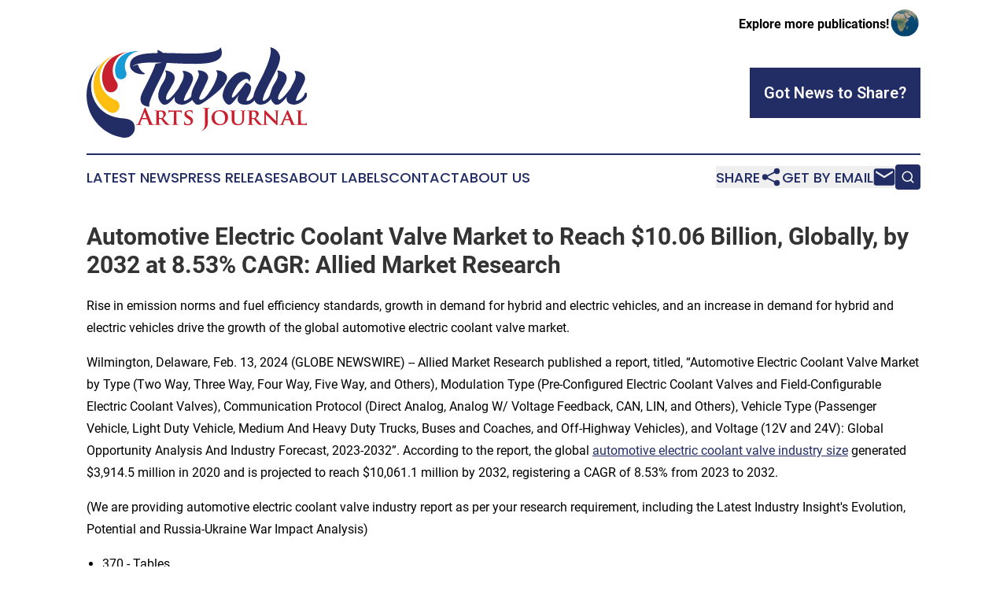

--- FILE ---
content_type: text/html;charset=utf-8
request_url: https://www.tuvaluartsjournal.com/article/688209334-automotive-electric-coolant-valve-market-to-reach-10-06-billion-globally-by-2032-at-8-53-cagr-allied-market-research
body_size: 11551
content:
<!DOCTYPE html>
<html lang="en">
<head>
  <title>Automotive Electric Coolant Valve Market to Reach $10.06 Billion, Globally, by 2032 at 8.53% CAGR: Allied Market Research | Tuvalu Arts Journal</title>
  <meta charset="utf-8">
  <meta name="viewport" content="width=device-width, initial-scale=1">
    <meta name="description" content="Tuvalu Arts Journal is an online news publication focusing on arts &amp; entertainment in the Tuvalu: Get your fresh news on arts and entertainment in Tuvalu">
    <link rel="icon" href="https://cdn.newsmatics.com/agp/sites/tuvaluartsjournal-favicon-1.png" type="image/png">
  <meta name="csrf-token" content="LRkpeCAXbBYIVKUjOR5fbs4UoSpznlzRrgAaG0TLAVo=">
  <meta name="csrf-param" content="authenticity_token">
  <link href="/css/styles.min.css?v1d0b8e25eaccc1ca72b30a2f13195adabfa54991" rel="stylesheet" data-turbo-track="reload">
  <link rel="stylesheet" href="/plugins/vanilla-cookieconsent/cookieconsent.css?v1d0b8e25eaccc1ca72b30a2f13195adabfa54991">
  
<style type="text/css">
    :root {
        --color-primary-background: rgba(34, 45, 101, 0.1);
        --color-primary: #222D65;
        --color-secondary: #C8202F;
    }
</style>

  <script type="importmap">
    {
      "imports": {
          "adController": "/js/controllers/adController.js?v1d0b8e25eaccc1ca72b30a2f13195adabfa54991",
          "alertDialog": "/js/controllers/alertDialog.js?v1d0b8e25eaccc1ca72b30a2f13195adabfa54991",
          "articleListController": "/js/controllers/articleListController.js?v1d0b8e25eaccc1ca72b30a2f13195adabfa54991",
          "dialog": "/js/controllers/dialog.js?v1d0b8e25eaccc1ca72b30a2f13195adabfa54991",
          "flashMessage": "/js/controllers/flashMessage.js?v1d0b8e25eaccc1ca72b30a2f13195adabfa54991",
          "gptAdController": "/js/controllers/gptAdController.js?v1d0b8e25eaccc1ca72b30a2f13195adabfa54991",
          "hamburgerController": "/js/controllers/hamburgerController.js?v1d0b8e25eaccc1ca72b30a2f13195adabfa54991",
          "labelsDescription": "/js/controllers/labelsDescription.js?v1d0b8e25eaccc1ca72b30a2f13195adabfa54991",
          "searchController": "/js/controllers/searchController.js?v1d0b8e25eaccc1ca72b30a2f13195adabfa54991",
          "videoController": "/js/controllers/videoController.js?v1d0b8e25eaccc1ca72b30a2f13195adabfa54991",
          "navigationController": "/js/controllers/navigationController.js?v1d0b8e25eaccc1ca72b30a2f13195adabfa54991"          
      }
    }
  </script>
  <script>
      (function(w,d,s,l,i){w[l]=w[l]||[];w[l].push({'gtm.start':
      new Date().getTime(),event:'gtm.js'});var f=d.getElementsByTagName(s)[0],
      j=d.createElement(s),dl=l!='dataLayer'?'&l='+l:'';j.async=true;
      j.src='https://www.googletagmanager.com/gtm.js?id='+i+dl;
      f.parentNode.insertBefore(j,f);
      })(window,document,'script','dataLayer','GTM-KGCXW2X');
  </script>

  <script>
    window.dataLayer.push({
      'cookie_settings': 'delta'
    });
  </script>
</head>
<body class="df-5 is-subpage">
<noscript>
  <iframe src="https://www.googletagmanager.com/ns.html?id=GTM-KGCXW2X"
          height="0" width="0" style="display:none;visibility:hidden"></iframe>
</noscript>
<div class="layout">

  <!-- Top banner -->
  <div class="max-md:hidden w-full content universal-ribbon-inner flex justify-end items-center">
    <a href="https://www.affinitygrouppublishing.com/" target="_blank" class="brands">
      <span class="font-bold text-black">Explore more publications!</span>
      <div>
        <img src="/images/globe.png" height="40" width="40" class="icon-globe"/>
      </div>
    </a>
  </div>
  <header data-controller="hamburger">
  <div class="content">
    <div class="header-top">
      <div class="flex gap-2 masthead-container justify-between items-center">
        <div class="mr-4 logo-container">
          <a href="/">
              <img src="https://cdn.newsmatics.com/agp/sites/tuvaluartsjournal-logo-1.svg" alt="Tuvalu Arts Journal"
                class="max-md:!h-[60px] lg:!max-h-[115px]" height="131"
                width="auto" />
          </a>
        </div>
        <button class="hamburger relative w-8 h-6">
          <span aria-hidden="true"
            class="block absolute h-[2px] w-9 bg-[--color-primary] transform transition duration-500 ease-in-out -translate-y-[15px]"></span>
          <span aria-hidden="true"
            class="block absolute h-[2px] w-7 bg-[--color-primary] transform transition duration-500 ease-in-out translate-x-[7px]"></span>
          <span aria-hidden="true"
            class="block absolute h-[2px] w-9 bg-[--color-primary] transform transition duration-500 ease-in-out translate-y-[15px]"></span>
        </button>
        <a href="/submit-news" class="max-md:hidden button button-upload-content button-primary w-fit">
          <span>Got News to Share?</span>
        </a>
      </div>
      <!--  Screen size line  -->
      <div class="absolute bottom-0 -ml-[20px] w-screen h-[1px] bg-[--color-primary] z-50 md:hidden">
      </div>
    </div>
    <!-- Navigation bar -->
    <div class="navigation is-hidden-on-mobile" id="main-navigation">
      <div class="w-full md:hidden">
        <div data-controller="search" class="relative w-full">
  <div data-search-target="form" class="relative active">
    <form data-action="submit->search#performSearch" class="search-form">
      <input type="text" name="query" placeholder="Search..." data-search-target="input" class="search-input md:hidden" />
      <button type="button" data-action="click->search#toggle" data-search-target="icon" class="button-search">
        <img height="18" width="18" src="/images/search.svg" />
      </button>
    </form>
  </div>
</div>

      </div>
      <nav class="navigation-part">
          <a href="/latest-news" class="nav-link">
            Latest News
          </a>
          <a href="/press-releases" class="nav-link">
            Press Releases
          </a>
          <a href="/about-labels" class="nav-link">
            About Labels
          </a>
          <a href="/contact" class="nav-link">
            Contact
          </a>
          <a href="/about" class="nav-link">
            About Us
          </a>
      </nav>
      <div class="w-full md:w-auto md:justify-end">
        <div data-controller="navigation" class="header-actions hidden">
  <button class="nav-link flex gap-1 items-center" onclick="window.ShareDialog.openDialog()">
    <span data-navigation-target="text">
      Share
    </span>
    <span class="icon-share"></span>
  </button>
  <button onclick="window.AlertDialog.openDialog()" class="nav-link nav-link-email flex items-center gap-1.5">
    <span data-navigation-target="text">
      Get by Email
    </span>
    <span class="icon-mail"></span>
  </button>
  <div class="max-md:hidden">
    <div data-controller="search" class="relative w-full">
  <div data-search-target="form" class="relative active">
    <form data-action="submit->search#performSearch" class="search-form">
      <input type="text" name="query" placeholder="Search..." data-search-target="input" class="search-input md:hidden" />
      <button type="button" data-action="click->search#toggle" data-search-target="icon" class="button-search">
        <img height="18" width="18" src="/images/search.svg" />
      </button>
    </form>
  </div>
</div>

  </div>
</div>

      </div>
      <a href="/submit-news" class="md:hidden uppercase button button-upload-content button-primary w-fit">
        <span>Got News to Share?</span>
      </a>
      <a href="https://www.affinitygrouppublishing.com/" target="_blank" class="nav-link-agp">
        Explore more publications!
        <img src="/images/globe.png" height="35" width="35" />
      </a>
    </div>
  </div>
</header>

  <div id="main-content" class="content">
    <div id="flash-message"></div>
    <h1>Automotive Electric Coolant Valve Market to Reach $10.06 Billion, Globally, by 2032 at 8.53% CAGR: Allied Market Research</h1>
<div class="press-release">
  <h2>Rise in emission norms and fuel efficiency standards, growth in demand for hybrid and electric vehicles, and an increase in demand for hybrid and electric vehicles drive the growth of the global automotive electric coolant valve market.</h2>
      <p>Wilmington, Delaware, Feb.  13, 2024  (GLOBE NEWSWIRE) -- Allied Market Research published a report, titled,<b>&#xA0;</b>&#x201C;Automotive Electric Coolant Valve Market by Type (Two Way, Three Way, Four Way, Five Way, and Others), Modulation Type (Pre-Configured Electric Coolant Valves and&#xA0;Field-Configurable Electric Coolant Valves), Communication Protocol (Direct Analog, Analog W/ Voltage Feedback, CAN, LIN, and Others),&#xA0;Vehicle Type (Passenger Vehicle, Light Duty Vehicle, Medium And Heavy Duty Trucks, Buses and Coaches, and Off-Highway Vehicles), and Voltage (12V and&#xA0;24V): Global Opportunity Analysis And Industry Forecast, 2023-2032&#x201D;.<b>&#xA0;</b>According to the report, the global <a href="https://www.globenewswire.com/Tracker?data=[base64]" rel="nofollow" target="_blank"><u>automotive electric coolant valve industry size</u></a> generated $3,914.5 million in 2020 and is projected to reach $10,061.1 million by 2032, registering a CAGR of 8.53% from 2023 to 2032.</p>       <p>(We are providing automotive electric coolant valve industry report as per your research requirement, including the Latest Industry Insight's Evolution, Potential and Russia-Ukraine War Impact Analysis)</p>       <ul type="disc">
<li style="margin-top:0in; margin-bottom:8pt;">370 - Tables</li>
<li style="margin-top:0in; margin-bottom:8pt;">98 - Charts</li>
<li style="margin-top:0in; margin-bottom:8pt;">389 &#x2013; Pages</li>
</ul>       <p><b>Download Sample Report and Table of Content</b> - <a href="https://www.globenewswire.com/Tracker?data=KPpdHEdCG_YkshOy82-IZKu1lmNeX7OQr9f5bBLnubtw9O90fCVZ1mGRiMVLJ5Brvud_MfalhUcNrlThpRLpFEHaIeehGhp1knSKu5yKDmjumqQxWxBY5vXUzTc_MgqRqJT8j09z2iNPfwgl0yGRG1p7RJDwi5jNJSGWsSWAO-alVK3RJ-aOW7eTdKcyZ4Sv" rel="nofollow" target="_blank"><u>https://www.alliedmarketresearch.com/request-sample/A304661</u></a></p>       <p><b>Prime determinants of growth</b></p>       <p>The automotive electric coolant valve market is experiencing noteworthy growth driven by advancements in automotive and industrial technologies. These valves, integral components of thermal management systems, play a crucial role in regulating coolant flow to maintain optimal temperatures in various applications. One key trend shaping the market is the increasing adoption of electric and hybrid vehicles, where precise temperature control is essential for efficient battery performance and overall system reliability. The demand for electric coolant valves is also rising in industrial processes, such as manufacturing and power generation, where effective thermal management is critical. Opportunities abound in the integration of smart and connected technologies within these valves, enabling real-time monitoring and control for enhanced efficiency. Additionally, the market benefits from the global emphasis on sustainability, with electric coolant valves contributing to energy conservation and reduced environmental impact. Factors such as stringent emission standards and a growing focus on green technologies further drive the market's expansion.</p>       <p><b>Report Coverage and Details:</b></p>    <table style="border-collapse: collapse; width:877.75pt; border-collapse:collapse ;">
<tr>
<td style="border-top: solid black 1pt ; border-right: solid black 1pt ; border-bottom: solid black 1pt ; border-left: solid black 1pt ; vertical-align: top ; "> <b>Report Coverage</b> </td>
<td style="border-top: solid black 1pt ; border-right: solid black 1pt ; border-bottom: solid black 1pt ; vertical-align: top ; "> <b>Details</b> </td>
</tr>
<tr>
<td style="border-right: solid black 1pt ; border-bottom: solid black 1pt ; border-left: solid black 1pt ; vertical-align: top ; "> Forecast Period </td>
<td style="border-right: solid black 1pt ; border-bottom: solid black 1pt ; vertical-align: top ; "> 2023&#x2013;2032 </td>
</tr>
<tr>
<td style="border-right: solid black 1pt ; border-bottom: solid black 1pt ; border-left: solid black 1pt ; vertical-align: top ; "> Base Year </td>
<td style="border-right: solid black 1pt ; border-bottom: solid black 1pt ; vertical-align: top ; "> 2020 </td>
</tr>
<tr>
<td style="border-right: solid black 1pt ; border-bottom: solid black 1pt ; border-left: solid black 1pt ; vertical-align: top ; "> Market Size In 2020 </td>
<td style="border-right: solid black 1pt ; border-bottom: solid black 1pt ; vertical-align: top ; "> $3.91 Billion </td>
</tr>
<tr>
<td style="border-right: solid black 1pt ; border-bottom: solid black 1pt ; border-left: solid black 1pt ; vertical-align: top ; "> Market Size In 2032 </td>
<td style="border-right: solid black 1pt ; border-bottom: solid black 1pt ; vertical-align: top ; "> $10.06 Billion </td>
</tr>
<tr>
<td style="border-right: solid black 1pt ; border-bottom: solid black 1pt ; border-left: solid black 1pt ; vertical-align: top ; "> CAGR </td>
<td style="border-right: solid black 1pt ; border-bottom: solid black 1pt ; vertical-align: top ; "> 8.53% </td>
</tr>
<tr>
<td style="border-right: solid black 1pt ; border-bottom: solid black 1pt ; border-left: solid black 1pt ; vertical-align: top ; "> No. Of Pages in Report </td>
<td style="border-right: solid black 1pt ; border-bottom: solid black 1pt ; vertical-align: top ; "> 398 </td>
</tr>
<tr>
<td style="border-right: solid black 1pt ; border-bottom: solid black 1pt ; border-left: solid black 1pt ; vertical-align: top ; "> Segments Covered </td>
<td style="border-right: solid black 1pt ; border-bottom: solid black 1pt ; vertical-align: top ; "> Type, Modulation Type, Communication Protocol, Vehicle Type, Voltage, And Region </td>
</tr>
<tr>
<td style="border-right: solid black 1pt ; border-bottom: solid black 1pt ; border-left: solid black 1pt ; vertical-align: top ; "> Drivers  </td>
<td style="border-right: solid black 1pt ; border-bottom: solid black 1pt ; vertical-align: top ; "> Increase In Emission Norms and Fuel Efficiency Standards <br><br> Increase In Demand for Hybrid and Electric Vehicles<br><br> Increase In Need for Advanced Thermal Management  </td>
</tr>
<tr>
<td style="border-right: solid black 1pt ; border-bottom: solid black 1pt ; border-left: solid black 1pt ; vertical-align: top ; "> Opportunities </td>
<td style="border-right: solid black 1pt ; border-bottom: solid black 1pt ; vertical-align: top ; "> Advancements In Smart Cooling Technology <br><br> Growth In Aftermarket Demand  </td>
</tr>
<tr>
<td style="border-right: solid black 1pt ; border-bottom: solid black 1pt ; border-left: solid black 1pt ; vertical-align: top ; "> Restraints </td>
<td style="border-right: solid black 1pt ; border-bottom: solid black 1pt ; vertical-align: top ; "> Rise In Cost of Raw Materials<br><br> Decrease In ICE Vehicle Sales  </td>
</tr>
</table>     <p><b>The two-way segment to maintain its leadership status throughout the forecast period</b></p>       <p>Based on type, the two-way segment held the highest market share in 2020 and is estimated to maintain its leadership status throughout the forecast period 2023 to 2032, due to it providing precise control over the coolant flow that can help to optimize the engine performance and efficiency. However, the&#xA0;four-way&#xA0;segment is projected to manifest the highest CAGR of 9.48% from 2023 to 2032, due to an increase in&#xA0;the adoption of electric vehicles and the demand for advanced thermal solutions.&#xA0;The four-way electric coolant valves have become instrumental in enhancing energy efficiency, extending battery life, and overall improving the performance of automotive cooling systems.</p>       <p><b>The pre-configured electric coolant valves segment to maintain its leadership status throughout the forecast period</b></p>       <p>Based on modulation type, the pre-configured electric coolant valves segment held the highest market share in 2020 and is estimated to maintain its leadership status throughout the forecast period, owing to these pre-configured valves come with predefined settings and specifications, simplifying the installation process and reducing complexity for manufacturers. However, the&#xA0;field-configurable electric coolant valves&#xA0;segment is projected to manifest the highest CAGR of 8.94% from 2023 to 2032, owing to valves that allow on-the-fly adjustments to coolant flow, enabling precise temperature control tailored to specific vehicle and operational requirements.</p>       <p><b>Noteworthy Advancements in the Automotive Electric Coolant Valve Sector</b></p>       <p>Leading firms employ diverse strategies, including acquisition, agreements, expansion, partnerships, contracts, and product launches, to fortify their market standing.</p>       <ul type="disc">
<li style="margin-top:0in; margin-bottom:8pt;">In <b>December 2023</b>, Hanon Systems invested USD $129 million to enhance facilities in Hungary, focusing on EV thermo parts manufacturing and digital integration in Sz&#xE9;kesfeh&#xE9;rv&#xE1;r, P&#xE9;cs, and R&#xE9;ts&#xE1;g.</li>
<li style="margin-top:0in; margin-bottom:8pt;">
<b>October 2023</b> witnessed Modine Manufacturing Company expanding the production of EVantage thermal management systems in Pontevico, Italy, catering to heavy-duty, commercial, and specialty vehicles in Europe.</li>
<li style="margin-top:0in; margin-bottom:8pt;">In <b>November 2021</b>, Hanon Systems inaugurated a dedicated eco-friendly vehicle components plant in Gyeongju-si, Korea, producing solutions for electric vehicles, including heat pump systems and coolant valve assemblies.</li>
<li style="margin-top:0in; margin-bottom:8pt;">Voss Fluid GmbH's strategic acquisition of HENZEL Automotive GmbH in <b>September 2020</b> strengthens Voss Group's automotive unit, fostering growth in thermal management with an enriched product portfolio encompassing thermostats, integrated sensors, and advanced function modules.</li>
</ul>       <p><b>Interested to Procure the Research Report? Inquire Before Buying</b> - <a href="https://www.globenewswire.com/Tracker?data=[base64]" rel="nofollow" target="_blank"><u>https://www.alliedmarketresearch.com/purchase-enquiry/A304661</u></a></p>       <p><b>The LIN segment to maintain its lead position during the forecast period</b></p>       <p>Based on communication protocol, the LIN&#xA0;segment held the highest market share in 2020 and is estimated to maintain its leadership status throughout the forecast period, due to its simplicity, low complexity, and reduced implementation costs. LIN offers a streamlined communication interface, making it ideal for components that require basic and deterministic communication within the vehicle's network. However, the&#xA0;CAN&#xA0;segment is projected to manifest the highest CAGR of 9.34% from 2023 to 2032, owing to offering a reliable and high-speed communication network that enables real-time data exchange among different systems, including the electric coolant valve. This efficiency is crucial for precise control of coolant flow and temperature regulation in modern vehicles, particularly electric and hybrid ones.</p>       <p><b>The passenger vehicle segment to maintain its leadership status throughout the forecast period</b></p>       <p>Based on vehicle type, the passenger vehicle segment held the highest market share in 2020 and is estimated to maintain its leadership status throughout the forecast period, due to the increasing adoption of electric and hybrid vehicles. As the automotive industry undergoes a significant shift toward cleaner and more sustainable transportation solutions, electric coolant valves play a crucial role in managing the thermal dynamics of electric vehicle systems. However, the&#xA0;buses and coaches&#xA0;segment is projected to manifest the highest CAGR of 9.56% from 2023 to 2032, due to the increasing adoption of electric and hybrid propulsion systems in the public transportation sector. As cities and regions worldwide prioritize sustainable and environment-friendly transportation solutions, electric buses and coaches have gained prominence.</p>       <p><b>The 12V segment to maintain its leadership status throughout the forecast period</b></p>       <p>Based on voltage, the 12V segment held the highest market share in 2020 and is estimated to maintain its leadership status throughout the forecast period 2023 to 2032, owing to the reliable and energy-efficient solution, aligning with the industry's focus on sustainability and meeting the specific requirements of modern automotive applications. However, the&#xA0;24V&#xA0;segment is projected to manifest the highest CAGR of 9.22% from 2023 to 2032, owing to&#xA0;higher voltage ensuring efficient and rapid control of coolant flow, meeting the demands of advanced automotive systems, and contributing to overall vehicle performance and sustainability.</p>       <p><b>North America to maintain its dominance by 2032</b></p>       <p>Based on region, North America held the <a href="https://www.globenewswire.com/Tracker?data=HUDrT9_eHZPEfbX4IohPZmKt_GskZ8QOPUsI7iRBOuUuChGR6goIx94p2N5zskbVw_oZ24lkV9PMoqIPIzPm47_o_GapQTON_sSuhMUrXtFwTileVVZifN-HzX5xTRESbYbJ8dlclYk9jBvrAW9cXugCGbRcs35GmvRDlCJT8JCB9NnBe58wqfWzG826fB8z" rel="nofollow" target="_blank"><u>highest market share</u></a> in terms of revenue in 2020 and is estimated to maintain its leadership status throughout the forecast period 2023 to 2032, owing to the reliable and energy-efficient solution, aligning with the industry's focus on sustainability and meeting the specific requirements of modern automotive applications. However,&#xA0;LAMEA&#xA0;is projected to manifest the highest CAGR of 10.16% from 2023 to 2032, owing to the automotive industry in these regions undergoing modernization and technological upgrades, the demand for efficient thermal management systems, where electric coolant valves play a vital role, is on the rise, fostering market expansion.</p>       <p><b>Key Highlights of the Automotive Electric Coolant Valve Market Study:</b></p>       <ul>
<li>Spanning 14 countries, this study offers regional and segment analysis, projecting values ($million) from 2020 to 2032. </li>
<li>The approach combines top-tier data, professional insights, and independent perspectives, aiming for a comprehensive view. </li>
<li>Drawing from 3,700+ materials, including product literature and annual reports, enriches the understanding of this dynamic market. The goal is to empower stakeholders in making informed decisions for ambitious growth objectives.</li>
</ul>      <p><b>Procure Complete Research Report (PDF with Qualitative and Quotative Data, Insights, Statistics, Tables, Charts, Figures)</b> - <a href="https://www.globenewswire.com/Tracker?data=[base64]" rel="nofollow" target="_blank"><u>https://www.alliedmarketresearch.com/automotive-electric-coolant-valve-market/purchase-options</u></a></p>       <p><b>Leading Market Players: -</b></p>       <ul type="disc">
<li style="margin-top:0in; margin-bottom:8pt;">Continental AG</li>
<li style="margin-top:0in; margin-bottom:8pt;">Emerson Electric Co. (Asco Valve Inc)</li>
<li style="margin-top:0in; margin-bottom:8pt;">Hanon Systems</li>
<li style="margin-top:0in; margin-bottom:8pt;">Honeywell International Inc.</li>
<li style="margin-top:0in; margin-bottom:8pt;">Modine Manufacturing Company</li>
<li style="margin-top:0in; margin-bottom:8pt;">Parker-Hannifin Corporation</li>
<li style="margin-top:0in; margin-bottom:8pt;">PV Clean Mobility Technologies</li>
<li style="margin-top:0in; margin-bottom:8pt;">Rheinmetall AG</li>
<li style="margin-top:0in; margin-bottom:8pt;">Robert Bosch GmbH</li>
<li style="margin-top:0in; margin-bottom:8pt;">Robertshaw</li>
<li style="margin-top:0in; margin-bottom:8pt;">Rotex Automation Limited</li>
<li style="margin-top:0in; margin-bottom:8pt;">Schrader-Bridgeport International, Inc.</li>
<li style="margin-top:0in; margin-bottom:8pt;">Siemens AG</li>
<li style="margin-top:0in; margin-bottom:8pt;">Thermal Management Solutions Group Ltd.</li>
<li style="margin-top:0in; margin-bottom:8pt;">Vitesco Technologies GmbH</li>
<li style="margin-top:0in; margin-bottom:8pt;">VOSS Fluid GmbH</li>
<li style="margin-top:0in; margin-bottom:8pt;">Zhejiang Sanhua Auto Motive Co., Ltd</li>
</ul>       <p>The report provides a detailed analysis of these key players in the global automotive electric coolant valve market. These players have adopted different strategies such as new product launches, collaborations, expansion, joint ventures, agreements, and others to increase their market share and maintain dominant shares in different regions. The report is valuable in highlighting business performance, operating segments, product portfolio, and strategic moves of market players to showcase the competitive scenario.&#xA0;</p>       <p><b>Similar Reports We Have on Automotive Industry</b>:</p>       <p align="justify"><a href="https://www.globenewswire.com/Tracker?data=oJrgZL0q6rtAmgoqv1PzSUeHi7G9D6xkvaenhuky7Uc0kQq3nBT1knB1MKYA-ljIn_eaDM-WCjv0zN2PFFLSo-3hNFT-KjsxIO3zSq4ET8Zaw374TNF5y1k4001oQfWHSmYb4gAzq0Uja63FIJYzNhMzT8vTPpN10jxULynzyMs=" rel="nofollow" target="_blank"><u>Electric Coolant Pump Market</u></a> Research Report 2023-2032</p>       <p align="justify"><a href="https://www.globenewswire.com/Tracker?data=1XHZx3ZbI0lejvlDCMtlrqkOVsJJIfkKT0mwzFAAu2B-PMzgextlRRueAiSsstOLCT3J1ZELRS7cfUbIvuXUfMWjpVWkls03biH-qGdXDD8vuOAl4IAfY8rdFbkGzKeCxyZ6WIf8N1eslra9iQdsWVKMUO25J-I6GhJN3wZGp7k=" rel="nofollow" target="_blank"><u>Automotive Coolant Market</u></a> Research Report 2023-2032</p>       <p align="justify"><a href="https://www.globenewswire.com/Tracker?data=[base64]" rel="nofollow" target="_blank"><u>Automotive Transmission Valve Spool Market</u></a> Research Report 2023-2032</p>       <p><b>About Us</b></p>       <p>Allied Market Research (AMR) is a full-service market research and business-consulting wing of Allied Analytics LLP based in Portland, Oregon. Allied Market Research provides global enterprises as well as medium and small businesses with unmatched quality of "<a href="https://www.globenewswire.com/Tracker?data=N8fLmQKYcgFdK9qFAnQZAGdEIXcBdWB-86o4LL4j6jl5EcHPg9Ucsfr18z1Jy0uvgJXIkgY5g7YqmjmOLIoXjC9BFBtz35sJS7lKAbNwwRUZS6fWuPWvS01ytrYVnyJX" rel="nofollow" target="_blank"><u>Market Research Reports</u></a>" and "Business Intelligence Solutions." AMR has a targeted view to provide business insights and consulting to assist its clients to make strategic business decisions and achieve sustainable growth in their respective market domain.</p>    <p>  We are in professional corporate relations with various companies and this helps us in digging out market data that helps us generate accurate research data tables and confirms utmost accuracy in our market forecasting. Allied Market Research CEO Pawan Kumar is instrumental in inspiring and encouraging everyone associated with the company to maintain high quality of data and help clients in every way possible to achieve success. Each and every data presented in the reports published by us is extracted through primary interviews with top officials from leading companies of domain concerned. Our secondary data procurement methodology includes deep online and offline research and discussion with knowledgeable professionals and analysts in the industry.   </p> <img class="__GNW8366DE3E__IMG" src="https://www.globenewswire.com/newsroom/ti?nf=OTAzNjMzNCM2MDY4MTgyIzIwODY5Mzc="> <br><img src="https://ml.globenewswire.com/media/MDhkOTAzNjMtOWE2YS00NThkLWE0MTEtNTU1OTRkMGFmYzg5LTEwOTg1MDg=/tiny/Allied-Analytics-LLP.png" referrerpolicy="no-referrer-when-downgrade"><pre>Contact:
David Correa
1209 Orange Street,
Corporation Trust Center,
Wilmington, New Castle,
Delaware 19801 USA.
USA/Canada (Toll Free):
+1-800-792-5285
UK: +44-845-528-1300
Hong Kong: +852-301-84916
India (Pune): +91-20-66346060
Fax: +1-800-792-5285
help@alliedmarketresearch.com
Web: www.alliedmarketresearch.com
AMR Resource Center: https://www.alliedmarketresearch.com/resource-center</pre>
<p><a href="https://www.globenewswire.com/NewsRoom/AttachmentNg/9c430095-89f7-48b4-b8f0-e1f4ed1a5660" rel="nofollow"><img src="https://ml.globenewswire.com/media/9c430095-89f7-48b4-b8f0-e1f4ed1a5660/small/amr-logo-png.png" border="0" width="150" height="81" alt="Primary Logo"></a></p>
    <p>
  Legal Disclaimer:
</p>
<p>
  EIN Presswire provides this news content "as is" without warranty of any kind. We do not accept any responsibility or liability
  for the accuracy, content, images, videos, licenses, completeness, legality, or reliability of the information contained in this
  article. If you have any complaints or copyright issues related to this article, kindly contact the author above.
</p>
<img class="prtr" src="https://www.einpresswire.com/tracking/article.gif?t=5&a=8-C4ACgbG1rTTStq&i=hgXB9Iq4MEIuu24D" alt="">
</div>

  </div>
</div>
<footer class="footer footer-with-line">
  <div class="content flex flex-col">
    <p class="footer-text text-sm mb-4 order-2 lg:order-1">© 1995-2026 Newsmatics Inc. dba Affinity Group Publishing &amp; Tuvalu Arts Journal. All Rights Reserved.</p>
    <div class="footer-nav lg:mt-2 mb-[30px] lg:mb-0 flex gap-7 flex-wrap justify-center order-1 lg:order-2">
        <a href="/about" class="footer-link">About</a>
        <a href="/archive" class="footer-link">Press Release Archive</a>
        <a href="/submit-news" class="footer-link">Submit Press Release</a>
        <a href="/legal/terms" class="footer-link">Terms &amp; Conditions</a>
        <a href="/legal/dmca" class="footer-link">Copyright/DMCA Policy</a>
        <a href="/legal/privacy" class="footer-link">Privacy Policy</a>
        <a href="/contact" class="footer-link">Contact</a>
    </div>
  </div>
</footer>
<div data-controller="dialog" data-dialog-url-value="/" data-action="click->dialog#clickOutside">
  <dialog
    class="modal-shadow fixed backdrop:bg-black/20 z-40 text-left bg-white rounded-full w-[350px] h-[350px] overflow-visible"
    data-dialog-target="modal"
  >
    <div class="text-center h-full flex items-center justify-center">
      <button data-action="click->dialog#close" type="button" class="modal-share-close-button">
        ✖
      </button>
      <div>
        <div class="mb-4">
          <h3 class="font-bold text-[28px] mb-3">Share us</h3>
          <span class="text-[14px]">on your social networks:</span>
        </div>
        <div class="flex gap-6 justify-center text-center">
          <a href="https://www.facebook.com/sharer.php?u=https://www.tuvaluartsjournal.com" class="flex flex-col items-center font-bold text-[#4a4a4a] text-sm" target="_blank">
            <span class="h-[55px] flex items-center">
              <img width="40px" src="/images/fb.png" alt="Facebook" class="mb-2">
            </span>
            <span class="text-[14px]">
              Facebook
            </span>
          </a>
          <a href="https://www.linkedin.com/sharing/share-offsite/?url=https://www.tuvaluartsjournal.com" class="flex flex-col items-center font-bold text-[#4a4a4a] text-sm" target="_blank">
            <span class="h-[55px] flex items-center">
              <img width="40px" height="40px" src="/images/linkedin.png" alt="LinkedIn" class="mb-2">
            </span>
            <span class="text-[14px]">
            LinkedIn
            </span>
          </a>
        </div>
      </div>
    </div>
  </dialog>
</div>

<div data-controller="alert-dialog" data-action="click->alert-dialog#clickOutside">
  <dialog
    class="fixed backdrop:bg-black/20 modal-shadow z-40 text-left bg-white rounded-full w-full max-w-[450px] aspect-square overflow-visible"
    data-alert-dialog-target="modal">
    <div class="flex items-center text-center -mt-4 h-full flex-1 p-8 md:p-12">
      <button data-action="click->alert-dialog#close" type="button" class="modal-close-button">
        ✖
      </button>
      <div class="w-full" data-alert-dialog-target="subscribeForm">
        <img class="w-8 mx-auto mb-4" src="/images/agps.svg" alt="AGPs" />
        <p class="md:text-lg">Get the latest news on this topic.</p>
        <h3 class="dialog-title mt-4">SIGN UP FOR FREE TODAY</h3>
        <form data-action="submit->alert-dialog#submit" method="POST" action="/alerts">
  <input type="hidden" name="authenticity_token" value="LRkpeCAXbBYIVKUjOR5fbs4UoSpznlzRrgAaG0TLAVo=">

  <input data-alert-dialog-target="fullnameInput" type="text" name="fullname" id="fullname" autocomplete="off" tabindex="-1">
  <label>
    <input data-alert-dialog-target="emailInput" placeholder="Email address" name="email" type="email"
      value=""
      class="rounded-xs mb-2 block w-full bg-white px-4 py-2 text-gray-900 border-[1px] border-solid border-gray-600 focus:border-2 focus:border-gray-800 placeholder:text-gray-400"
      required>
  </label>
  <div class="text-red-400 text-sm" data-alert-dialog-target="errorMessage"></div>

  <input data-alert-dialog-target="timestampInput" type="hidden" name="timestamp" value="1768910752" autocomplete="off" tabindex="-1">

  <input type="submit" value="Sign Up"
    class="!rounded-[3px] w-full mt-2 mb-4 bg-primary px-5 py-2 leading-5 font-semibold text-white hover:color-primary/75 cursor-pointer">
</form>
<a data-action="click->alert-dialog#close" class="text-black underline hover:no-underline inline-block mb-4" href="#">No Thanks</a>
<p class="text-[15px] leading-[22px]">
  By signing to this email alert, you<br /> agree to our
  <a href="/legal/terms" class="underline text-primary hover:no-underline" target="_blank">Terms & Conditions</a>
</p>

      </div>
      <div data-alert-dialog-target="checkEmail" class="hidden">
        <img class="inline-block w-9" src="/images/envelope.svg" />
        <h3 class="dialog-title">Check Your Email</h3>
        <p class="text-lg mb-12">We sent a one-time activation link to <b data-alert-dialog-target="userEmail"></b>.
          Just click on the link to
          continue.</p>
        <p class="text-lg">If you don't see the email in your inbox, check your spam folder or <a
            class="underline text-primary hover:no-underline" data-action="click->alert-dialog#showForm" href="#">try
            again</a>
        </p>
      </div>

      <!-- activated -->
      <div data-alert-dialog-target="activated" class="hidden">
        <img class="w-8 mx-auto mb-4" src="/images/agps.svg" alt="AGPs" />
        <h3 class="dialog-title">SUCCESS</h3>
        <p class="text-lg">You have successfully confirmed your email and are subscribed to <b>
            Tuvalu Arts Journal
          </b> daily
          news alert.</p>
      </div>
      <!-- alreadyActivated -->
      <div data-alert-dialog-target="alreadyActivated" class="hidden">
        <img class="w-8 mx-auto mb-4" src="/images/agps.svg" alt="AGPs" />
        <h3 class="dialog-title">Alert was already activated</h3>
        <p class="text-lg">It looks like you have already confirmed and are receiving the <b>
            Tuvalu Arts Journal
          </b> daily news
          alert.</p>
      </div>
      <!-- activateErrorMessage -->
      <div data-alert-dialog-target="activateErrorMessage" class="hidden">
        <img class="w-8 mx-auto mb-4" src="/images/agps.svg" alt="AGPs" />
        <h3 class="dialog-title">Oops!</h3>
        <p class="text-lg mb-4">It looks like something went wrong. Please try again.</p>
        <form data-action="submit->alert-dialog#submit" method="POST" action="/alerts">
  <input type="hidden" name="authenticity_token" value="LRkpeCAXbBYIVKUjOR5fbs4UoSpznlzRrgAaG0TLAVo=">

  <input data-alert-dialog-target="fullnameInput" type="text" name="fullname" id="fullname" autocomplete="off" tabindex="-1">
  <label>
    <input data-alert-dialog-target="emailInput" placeholder="Email address" name="email" type="email"
      value=""
      class="rounded-xs mb-2 block w-full bg-white px-4 py-2 text-gray-900 border-[1px] border-solid border-gray-600 focus:border-2 focus:border-gray-800 placeholder:text-gray-400"
      required>
  </label>
  <div class="text-red-400 text-sm" data-alert-dialog-target="errorMessage"></div>

  <input data-alert-dialog-target="timestampInput" type="hidden" name="timestamp" value="1768910752" autocomplete="off" tabindex="-1">

  <input type="submit" value="Sign Up"
    class="!rounded-[3px] w-full mt-2 mb-4 bg-primary px-5 py-2 leading-5 font-semibold text-white hover:color-primary/75 cursor-pointer">
</form>
<a data-action="click->alert-dialog#close" class="text-black underline hover:no-underline inline-block mb-4" href="#">No Thanks</a>
<p class="text-[15px] leading-[22px]">
  By signing to this email alert, you<br /> agree to our
  <a href="/legal/terms" class="underline text-primary hover:no-underline" target="_blank">Terms & Conditions</a>
</p>

      </div>

      <!-- deactivated -->
      <div data-alert-dialog-target="deactivated" class="hidden">
        <img class="w-8 mx-auto mb-4" src="/images/agps.svg" alt="AGPs" />
        <h3 class="dialog-title">You are Unsubscribed!</h3>
        <p class="text-lg">You are no longer receiving the <b>
            Tuvalu Arts Journal
          </b>daily news alert.</p>
      </div>
      <!-- alreadyDeactivated -->
      <div data-alert-dialog-target="alreadyDeactivated" class="hidden">
        <img class="w-8 mx-auto mb-4" src="/images/agps.svg" alt="AGPs" />
        <h3 class="dialog-title">You have already unsubscribed!</h3>
        <p class="text-lg">You are no longer receiving the <b>
            Tuvalu Arts Journal
          </b> daily news alert.</p>
      </div>
      <!-- deactivateErrorMessage -->
      <div data-alert-dialog-target="deactivateErrorMessage" class="hidden">
        <img class="w-8 mx-auto mb-4" src="/images/agps.svg" alt="AGPs" />
        <h3 class="dialog-title">Oops!</h3>
        <p class="text-lg">Try clicking the Unsubscribe link in the email again and if it still doesn't work, <a
            href="/contact">contact us</a></p>
      </div>
    </div>
  </dialog>
</div>

<script src="/plugins/vanilla-cookieconsent/cookieconsent.umd.js?v1d0b8e25eaccc1ca72b30a2f13195adabfa54991"></script>
  <script src="/js/cookieconsent.js?v1d0b8e25eaccc1ca72b30a2f13195adabfa54991"></script>

<script type="module" src="/js/app.js?v1d0b8e25eaccc1ca72b30a2f13195adabfa54991"></script>
</body>
</html>


--- FILE ---
content_type: image/svg+xml
request_url: https://cdn.newsmatics.com/agp/sites/tuvaluartsjournal-logo-1.svg
body_size: 41937
content:
<?xml version="1.0" encoding="UTF-8" standalone="no"?>
<svg
   xmlns:dc="http://purl.org/dc/elements/1.1/"
   xmlns:cc="http://creativecommons.org/ns#"
   xmlns:rdf="http://www.w3.org/1999/02/22-rdf-syntax-ns#"
   xmlns:svg="http://www.w3.org/2000/svg"
   xmlns="http://www.w3.org/2000/svg"
   version="1.1"
   id="Layer_1"
   x="0px"
   y="0px"
   viewBox="0 0 320.56 131.85539"
   xml:space="preserve"
   width="320.56"
   height="131.85539"><metadata
   id="metadata63"><rdf:RDF><cc:Work
       rdf:about=""><dc:format>image/svg+xml</dc:format><dc:type
         rdf:resource="http://purl.org/dc/dcmitype/StillImage" /></cc:Work></rdf:RDF></metadata><defs
   id="defs61" />
<style
   type="text/css"
   id="style2">
	.st0{fill:#ED2224;}
	.st1{fill:#010101;}
	.st2{fill:#CE2029;}
	.st3{fill:#212F64;}
	.st4{fill:#D91E38;}
	.st5{fill:#0A9349;}
	.st6{fill:#FED71E;}
	.st7{fill:#F05223;}
	.st8{fill:#25A049;}
	.st9{fill:#D91F26;}
	.st10{fill:#283782;}
	.st11{fill:#1061AE;}
	.st12{fill-rule:evenodd;clip-rule:evenodd;fill:#D61F26;}
	.st13{fill-rule:evenodd;clip-rule:evenodd;fill:#010101;}
	.st14{fill-rule:evenodd;clip-rule:evenodd;fill:#FFCC04;}
	.st15{fill-rule:evenodd;clip-rule:evenodd;fill:#FFFFFF;}
	.st16{fill-rule:evenodd;clip-rule:evenodd;fill:#9F812F;}
	.st17{fill-rule:evenodd;clip-rule:evenodd;fill:#C9B38F;}
	.st18{fill-rule:evenodd;clip-rule:evenodd;fill:#212123;}
	.st19{fill-rule:evenodd;clip-rule:evenodd;fill:#D7CAAD;}
	.st20{fill-rule:evenodd;clip-rule:evenodd;fill:#E9E3CF;}
	.st21{fill-rule:evenodd;clip-rule:evenodd;fill:#F2EDDE;}
	.st22{fill-rule:evenodd;clip-rule:evenodd;fill:#72503F;}
	.st23{fill-rule:evenodd;clip-rule:evenodd;fill:#72513E;}
	.st24{fill-rule:evenodd;clip-rule:evenodd;fill:#73503E;}
	.st25{fill-rule:evenodd;clip-rule:evenodd;fill:#805941;}
	.st26{fill-rule:evenodd;clip-rule:evenodd;fill:#836C60;}
	.st27{fill-rule:evenodd;clip-rule:evenodd;fill:#315A46;}
	.st28{fill-rule:evenodd;clip-rule:evenodd;fill:#346944;}
	.st29{fill-rule:evenodd;clip-rule:evenodd;fill:#387144;}
	.st30{fill-rule:evenodd;clip-rule:evenodd;fill:#E1B551;}
	.st31{fill-rule:evenodd;clip-rule:evenodd;fill:#F3CA6B;}
	.st32{fill-rule:evenodd;clip-rule:evenodd;fill:#3E3234;}
	.st33{fill-rule:evenodd;clip-rule:evenodd;fill:#CFAD5F;}
	.st34{fill-rule:evenodd;clip-rule:evenodd;fill:#4F363A;}
	.st35{fill-rule:evenodd;clip-rule:evenodd;fill:#5C3D40;}
	.st36{fill-rule:evenodd;clip-rule:evenodd;fill:#DBB966;}
	.st37{fill-rule:evenodd;clip-rule:evenodd;fill:#973734;}
	.st38{fill-rule:evenodd;clip-rule:evenodd;fill:#AC3E36;}
	.st39{fill-rule:evenodd;clip-rule:evenodd;fill:#C44137;}
	.st40{fill-rule:evenodd;clip-rule:evenodd;fill:#F2C96C;}
	.st41{fill-rule:evenodd;clip-rule:evenodd;fill:#CBBEA9;}
	.st42{fill-rule:evenodd;clip-rule:evenodd;fill:#E5DFD3;}
	.st43{fill-rule:evenodd;clip-rule:evenodd;fill:#2E2E2F;}
	.st44{fill-rule:evenodd;clip-rule:evenodd;fill:#603F42;}
	.st45{fill-rule:evenodd;clip-rule:evenodd;fill:#70474A;}
	.st46{fill-rule:evenodd;clip-rule:evenodd;fill:#3A2D2F;}
	.st47{fill-rule:evenodd;clip-rule:evenodd;fill:#2B2A2C;}
	.st48{fill-rule:evenodd;clip-rule:evenodd;fill:#F05223;}
	.st49{fill-rule:evenodd;clip-rule:evenodd;fill:#A7ABAD;}
	.st50{fill-rule:evenodd;clip-rule:evenodd;fill:#E4E5E4;}
	.st51{fill-rule:evenodd;clip-rule:evenodd;fill:#FED71E;}
	.st52{fill-rule:evenodd;clip-rule:evenodd;fill:#E83639;}
	.st53{fill-rule:evenodd;clip-rule:evenodd;fill:#818278;}
	.st54{fill-rule:evenodd;clip-rule:evenodd;fill:#CFD2D2;}
	.st55{fill-rule:evenodd;clip-rule:evenodd;fill:#F7AC92;}
	.st56{fill-rule:evenodd;clip-rule:evenodd;fill:#B7BDBF;}
	.st57{fill-rule:evenodd;clip-rule:evenodd;fill:#A7A682;}
	.st58{fill-rule:evenodd;clip-rule:evenodd;fill:#FBD2C2;}
	.st59{fill-rule:evenodd;clip-rule:evenodd;fill:#91979A;}
	.st60{fill-rule:evenodd;clip-rule:evenodd;fill:#A3959F;}
	.st61{fill-rule:evenodd;clip-rule:evenodd;fill:#F38583;}
	.st62{fill-rule:evenodd;clip-rule:evenodd;fill:#C99068;}
	.st63{fill-rule:evenodd;clip-rule:evenodd;fill:#A8A998;}
	.st64{fill-rule:evenodd;clip-rule:evenodd;fill:#F2E9D3;}
	.st65{fill-rule:evenodd;clip-rule:evenodd;fill:#A49078;}
	.st66{fill-rule:evenodd;clip-rule:evenodd;fill:#CFAE72;}
	.st67{fill-rule:evenodd;clip-rule:evenodd;fill:#585A54;}
	.st68{fill-rule:evenodd;clip-rule:evenodd;fill:#E73158;}
	.st69{fill:url(#SVGID_1_);}
	.st70{fill:url(#SVGID_2_);}
	.st71{fill:url(#SVGID_3_);}
	.st72{fill:url(#SVGID_4_);}
	.st73{fill:url(#SVGID_5_);}
	.st74{fill:url(#SVGID_6_);}
	.st75{fill:url(#SVGID_7_);}
	.st76{fill:url(#SVGID_8_);}
	.st77{fill:url(#SVGID_9_);}
	.st78{fill:url(#SVGID_10_);}
	.st79{fill:url(#SVGID_11_);}
	.st80{fill:url(#SVGID_12_);}
	.st81{fill:url(#SVGID_13_);}
	.st82{fill:url(#SVGID_14_);}
	.st83{fill:url(#SVGID_15_);}
	.st84{fill:url(#SVGID_16_);}
	.st85{fill:url(#SVGID_17_);}
	.st86{fill:url(#SVGID_18_);}
	.st87{fill:url(#SVGID_19_);}
	.st88{fill:url(#SVGID_20_);}
	.st89{fill:url(#SVGID_21_);}
	.st90{fill:url(#SVGID_22_);}
	.st91{fill:url(#SVGID_23_);}
	.st92{fill:url(#SVGID_24_);}
	.st93{fill:url(#SVGID_25_);}
	.st94{fill:url(#SVGID_26_);}
	.st95{fill:url(#SVGID_27_);}
	.st96{fill:url(#SVGID_28_);}
	.st97{fill:url(#SVGID_29_);}
	.st98{fill:url(#SVGID_30_);}
	.st99{fill:#3050A3;}
	.st100{fill:#D42E27;}
	.st101{fill:#ED2227;}
	.st102{fill:#067B3F;}
	.st103{fill:#FFC721;}
	.st104{fill:#263779;}
	.st105{fill:#E7242D;}
	.st106{fill:#04529C;}
	.st107{fill:#107663;}
	.st108{fill:#FEDE20;}
	.st109{fill:#8E183B;}
	.st110{fill:#05544F;}
	.st111{fill-rule:evenodd;clip-rule:evenodd;fill:#2A7346;}
	.st112{fill-rule:evenodd;clip-rule:evenodd;fill:#FFC939;}
	.st113{fill-rule:evenodd;clip-rule:evenodd;fill:#536C8E;}
	.st114{fill-rule:evenodd;clip-rule:evenodd;fill:#C1A47C;}
	.st115{fill-rule:evenodd;clip-rule:evenodd;fill:#28638D;}
	.st116{fill-rule:evenodd;clip-rule:evenodd;fill:#ED383B;}
	.st117{fill-rule:evenodd;clip-rule:evenodd;fill:#C3764A;}
	.st118{fill-rule:evenodd;clip-rule:evenodd;fill:#533B30;}
	.st119{fill-rule:evenodd;clip-rule:evenodd;fill:#7C6A35;}
	.st120{fill-rule:evenodd;clip-rule:evenodd;fill:#2D814B;}
	.st121{fill:none;}
	.st122{fill-rule:evenodd;clip-rule:evenodd;fill:#024666;}
	.st123{fill-rule:evenodd;clip-rule:evenodd;fill:#EEC94F;}
	.st124{fill-rule:evenodd;clip-rule:evenodd;fill:#1D7859;}
	.st125{fill-rule:evenodd;clip-rule:evenodd;fill:#435FAB;}
	.st126{fill-rule:evenodd;clip-rule:evenodd;fill:#C23836;}
	.st127{fill-rule:evenodd;clip-rule:evenodd;fill:#F2E14C;}
	.st128{fill-rule:evenodd;clip-rule:evenodd;fill:#DE925E;}
	.st129{fill-rule:evenodd;clip-rule:evenodd;fill:#9A5C34;}
	.st130{fill-rule:evenodd;clip-rule:evenodd;fill:#22AE67;}
	.st131{fill-rule:evenodd;clip-rule:evenodd;fill:#F0F7E9;}
	.st132{fill-rule:evenodd;clip-rule:evenodd;fill:#F3E3D3;}
	.st133{fill:#4E4E4E;}
	.st134{fill:url(#SVGID_31_);}
	.st135{fill:url(#SVGID_32_);}
	.st136{fill:url(#SVGID_33_);}
	.st137{fill:url(#SVGID_34_);}
	.st138{fill:url(#SVGID_35_);}
	.st139{fill:url(#SVGID_36_);}
	.st140{fill:url(#SVGID_37_);}
	.st141{fill:url(#SVGID_38_);}
	.st142{fill:url(#SVGID_39_);}
	.st143{fill:url(#SVGID_40_);}
	.st144{fill:url(#SVGID_41_);}
	.st145{fill:url(#SVGID_42_);}
	.st146{fill:url(#SVGID_43_);}
	.st147{fill:url(#SVGID_44_);}
	.st148{fill:url(#SVGID_45_);}
	.st149{fill:url(#SVGID_46_);}
	.st150{fill:url(#SVGID_47_);}
	.st151{fill:url(#SVGID_48_);}
	.st152{fill:url(#SVGID_49_);}
	.st153{fill:url(#SVGID_50_);}
	.st154{fill:url(#SVGID_51_);}
	.st155{fill:url(#SVGID_52_);}
	.st156{fill:url(#SVGID_53_);}
	.st157{fill:url(#SVGID_54_);}
	.st158{fill:url(#SVGID_55_);}
	.st159{fill:url(#SVGID_56_);}
	.st160{fill:url(#SVGID_57_);}
	.st161{fill:url(#SVGID_58_);}
	.st162{fill:url(#SVGID_59_);}
	.st163{fill:url(#SVGID_60_);}
	.st164{fill:url(#SVGID_61_);}
	.st165{fill:url(#SVGID_62_);}
	.st166{fill:#FFFFFF;}
	.st167{fill:#CCCCCC;}
	.st168{fill:url(#SVGID_63_);}
	.st169{fill:url(#SVGID_64_);}
	.st170{fill:url(#SVGID_65_);}
	.st171{fill:url(#SVGID_66_);}
	.st172{fill:url(#SVGID_67_);}
	.st173{fill:url(#SVGID_68_);}
	.st174{fill:url(#SVGID_69_);}
	.st175{fill:url(#SVGID_70_);}
	.st176{fill:url(#SVGID_71_);}
	.st177{fill:url(#SVGID_72_);}
	.st178{fill:url(#SVGID_73_);}
	.st179{fill:url(#SVGID_74_);}
	.st180{fill:url(#SVGID_75_);}
	.st181{fill:url(#SVGID_76_);}
	.st182{fill:url(#SVGID_77_);}
	.st183{fill:url(#SVGID_78_);}
	.st184{fill:url(#SVGID_79_);}
	.st185{fill:url(#SVGID_80_);}
	.st186{fill:url(#SVGID_81_);}
	.st187{fill:url(#SVGID_82_);}
	.st188{fill:url(#SVGID_83_);}
	.st189{fill:url(#SVGID_84_);}
	.st190{fill:url(#SVGID_85_);}
	.st191{fill:url(#SVGID_86_);}
	.st192{fill:url(#SVGID_87_);}
	.st193{fill:url(#SVGID_88_);}
	.st194{fill:url(#SVGID_89_);}
	.st195{fill:url(#SVGID_90_);}
	.st196{fill:url(#SVGID_91_);}
	.st197{fill:url(#SVGID_92_);}
	.st198{fill:url(#SVGID_93_);}
	.st199{fill:url(#SVGID_94_);}
	.st200{fill:url(#SVGID_95_);}
	.st201{fill:url(#SVGID_96_);}
	.st202{fill:url(#SVGID_97_);}
	.st203{fill:url(#SVGID_98_);}
	.st204{fill:url(#SVGID_99_);}
	.st205{fill:url(#SVGID_100_);}
	.st206{fill:url(#SVGID_101_);}
	.st207{fill:url(#SVGID_102_);}
	.st208{fill:url(#SVGID_103_);}
	.st209{fill:url(#SVGID_104_);}
	.st210{fill:url(#SVGID_105_);}
	.st211{fill:url(#SVGID_106_);}
	.st212{fill:url(#SVGID_107_);}
	.st213{fill:url(#SVGID_108_);}
	.st214{fill:url(#SVGID_109_);}
	.st215{fill:url(#SVGID_110_);}
	.st216{fill:url(#SVGID_111_);}
	.st217{fill:url(#SVGID_112_);}
	.st218{fill:url(#SVGID_113_);}
	.st219{fill:url(#SVGID_114_);}
	.st220{fill:url(#SVGID_115_);}
	.st221{fill:url(#SVGID_116_);}
	.st222{fill:url(#SVGID_117_);}
	.st223{fill:url(#SVGID_118_);}
	.st224{fill:url(#SVGID_119_);}
	.st225{fill:url(#SVGID_120_);}
	.st226{fill:url(#SVGID_121_);}
	.st227{fill:url(#SVGID_122_);}
	.st228{fill:url(#SVGID_123_);}
	.st229{fill:url(#SVGID_124_);}
	.st230{fill:url(#SVGID_125_);}
	.st231{fill:url(#SVGID_126_);}
	.st232{fill:url(#SVGID_127_);}
	.st233{fill:url(#SVGID_128_);}
	.st234{fill:url(#SVGID_129_);}
	.st235{fill:url(#SVGID_130_);}
	.st236{fill:url(#SVGID_131_);}
	.st237{fill:url(#SVGID_132_);}
	.st238{fill:url(#SVGID_133_);}
	.st239{fill:url(#SVGID_134_);}
	.st240{fill:url(#SVGID_135_);}
	.st241{fill:url(#SVGID_136_);}
	.st242{fill:url(#SVGID_137_);}
	.st243{fill:url(#SVGID_138_);}
	.st244{fill:url(#SVGID_139_);}
	.st245{fill:url(#SVGID_140_);}
	.st246{fill:url(#SVGID_141_);}
	.st247{fill:url(#SVGID_142_);}
	.st248{fill:url(#SVGID_143_);}
	.st249{fill:url(#SVGID_144_);}
	.st250{fill:url(#SVGID_145_);}
	.st251{fill:url(#SVGID_146_);}
	.st252{fill:url(#SVGID_147_);}
	.st253{fill:url(#SVGID_148_);}
	.st254{fill:url(#SVGID_149_);}
	.st255{fill:url(#SVGID_150_);}
	.st256{fill:url(#SVGID_151_);}
	.st257{fill:url(#SVGID_152_);}
	.st258{fill:url(#SVGID_153_);}
	.st259{fill:url(#SVGID_154_);}
	.st260{fill:url(#SVGID_155_);}
	.st261{fill:url(#SVGID_156_);}
	.st262{fill:url(#SVGID_157_);}
	.st263{fill:url(#SVGID_158_);}
	.st264{fill:#0598BB;}
	.st265{fill:#FBAC18;}
	.st266{fill:#BF2026;}
	.st267{fill:#424143;}
	.st268{fill:#222D65;}
	.st269{fill:#C8202F;}
	.st270{fill:#575757;}
	.st271{fill:#CD202A;}
	.st272{fill:url(#SVGID_159_);}
	.st273{fill:url(#SVGID_160_);}
	.st274{fill:url(#SVGID_161_);}
	.st275{fill:url(#SVGID_162_);}
	.st276{fill:url(#SVGID_163_);}
	.st277{fill:url(#SVGID_164_);}
	.st278{fill:url(#SVGID_165_);}
	.st279{fill:url(#SVGID_166_);}
	.st280{fill:url(#SVGID_167_);}
	.st281{fill:url(#SVGID_168_);}
	.st282{clip-path:url(#SVGID_170_);fill:url(#SVGID_171_);}
	.st283{filter:url(#Adobe_OpacityMaskFilter);}
	.st284{fill:url(#SVGID_173_);}
	.st285{mask:url(#SVGID_172_);fill-rule:evenodd;clip-rule:evenodd;fill:#FFFFFF;}
	.st286{clip-path:url(#SVGID_175_);fill:url(#SVGID_176_);}
	.st287{clip-path:url(#SVGID_178_);fill:url(#SVGID_179_);}
	.st288{filter:url(#Adobe_OpacityMaskFilter_1_);}
	.st289{fill:url(#SVGID_181_);}
	.st290{mask:url(#SVGID_180_);fill-rule:evenodd;clip-rule:evenodd;fill:#405DAB;}
	.st291{filter:url(#Adobe_OpacityMaskFilter_2_);}
	.st292{fill:url(#SVGID_183_);}
	.st293{mask:url(#SVGID_182_);fill-rule:evenodd;clip-rule:evenodd;fill:#C1E7F3;}
	.st294{filter:url(#Adobe_OpacityMaskFilter_3_);}
	.st295{fill:url(#SVGID_185_);}
	.st296{mask:url(#SVGID_184_);fill-rule:evenodd;clip-rule:evenodd;fill:#293482;}
	.st297{clip-path:url(#SVGID_187_);fill:url(#SVGID_188_);}
	.st298{filter:url(#Adobe_OpacityMaskFilter_4_);}
	.st299{fill:url(#SVGID_190_);}
	.st300{mask:url(#SVGID_189_);fill-rule:evenodd;clip-rule:evenodd;fill:#FDF166;}
	.st301{filter:url(#Adobe_OpacityMaskFilter_5_);}
	.st302{fill:url(#SVGID_192_);}
	.st303{mask:url(#SVGID_191_);fill-rule:evenodd;clip-rule:evenodd;fill:#CB1680;}
	.st304{clip-path:url(#SVGID_194_);fill:url(#SVGID_195_);}
	.st305{filter:url(#Adobe_OpacityMaskFilter_6_);}
	.st306{fill:url(#SVGID_197_);}
	.st307{mask:url(#SVGID_196_);fill-rule:evenodd;clip-rule:evenodd;fill:#C1E7F3;}
	.st308{filter:url(#Adobe_OpacityMaskFilter_7_);}
	.st309{fill:url(#SVGID_199_);}
	.st310{mask:url(#SVGID_198_);fill-rule:evenodd;clip-rule:evenodd;fill:#293482;}
	.st311{clip-path:url(#SVGID_201_);fill:url(#SVGID_202_);}
	.st312{filter:url(#Adobe_OpacityMaskFilter_8_);}
	.st313{fill:url(#SVGID_204_);}
	.st314{mask:url(#SVGID_203_);fill-rule:evenodd;clip-rule:evenodd;fill:#FDF166;}
	.st315{filter:url(#Adobe_OpacityMaskFilter_9_);}
	.st316{fill:url(#SVGID_206_);}
	.st317{mask:url(#SVGID_205_);fill-rule:evenodd;clip-rule:evenodd;fill:#CB1680;}
	.st318{clip-path:url(#SVGID_208_);fill:url(#SVGID_209_);}
	.st319{filter:url(#Adobe_OpacityMaskFilter_10_);}
	.st320{fill:url(#SVGID_211_);}
	.st321{mask:url(#SVGID_210_);fill-rule:evenodd;clip-rule:evenodd;fill:#FFFFFF;}
	.st322{clip-path:url(#SVGID_213_);fill:url(#SVGID_214_);}
	.st323{clip-path:url(#SVGID_216_);fill:url(#SVGID_217_);}
	.st324{filter:url(#Adobe_OpacityMaskFilter_11_);}
	.st325{fill:url(#SVGID_219_);}
	.st326{mask:url(#SVGID_218_);fill-rule:evenodd;clip-rule:evenodd;fill:#405DAB;}
	.st327{filter:url(#Adobe_OpacityMaskFilter_12_);}
	.st328{fill:url(#SVGID_221_);}
	.st329{mask:url(#SVGID_220_);fill-rule:evenodd;clip-rule:evenodd;fill:#C1E7F3;}
	.st330{filter:url(#Adobe_OpacityMaskFilter_13_);}
	.st331{fill:url(#SVGID_223_);}
	.st332{mask:url(#SVGID_222_);fill-rule:evenodd;clip-rule:evenodd;fill:#293482;}
	.st333{clip-path:url(#SVGID_225_);fill:url(#SVGID_226_);}
	.st334{filter:url(#Adobe_OpacityMaskFilter_14_);}
	.st335{fill:url(#SVGID_228_);}
	.st336{mask:url(#SVGID_227_);fill-rule:evenodd;clip-rule:evenodd;fill:#FDF166;}
	.st337{filter:url(#Adobe_OpacityMaskFilter_15_);}
	.st338{fill:url(#SVGID_230_);}
	.st339{mask:url(#SVGID_229_);fill-rule:evenodd;clip-rule:evenodd;fill:#CB1680;}
	.st340{clip-path:url(#SVGID_232_);fill:url(#SVGID_233_);}
	.st341{filter:url(#Adobe_OpacityMaskFilter_16_);}
	.st342{fill:url(#SVGID_235_);}
	.st343{mask:url(#SVGID_234_);fill-rule:evenodd;clip-rule:evenodd;fill:#C1E7F3;}
	.st344{filter:url(#Adobe_OpacityMaskFilter_17_);}
	.st345{fill:url(#SVGID_237_);}
	.st346{mask:url(#SVGID_236_);fill-rule:evenodd;clip-rule:evenodd;fill:#293482;}
	.st347{clip-path:url(#SVGID_239_);fill:url(#SVGID_240_);}
	.st348{filter:url(#Adobe_OpacityMaskFilter_18_);}
	.st349{fill:url(#SVGID_242_);}
	.st350{mask:url(#SVGID_241_);fill-rule:evenodd;clip-rule:evenodd;fill:#FDF166;}
	.st351{filter:url(#Adobe_OpacityMaskFilter_19_);}
	.st352{fill:url(#SVGID_244_);}
	.st353{mask:url(#SVGID_243_);fill-rule:evenodd;clip-rule:evenodd;fill:#CB1680;}
	.st354{clip-path:url(#SVGID_246_);fill:url(#SVGID_247_);}
	.st355{filter:url(#Adobe_OpacityMaskFilter_20_);}
	.st356{fill:url(#SVGID_249_);}
	.st357{mask:url(#SVGID_248_);fill-rule:evenodd;clip-rule:evenodd;fill:#FFFFFF;}
	.st358{clip-path:url(#SVGID_251_);fill:url(#SVGID_252_);}
	.st359{clip-path:url(#SVGID_254_);fill:url(#SVGID_255_);}
	.st360{filter:url(#Adobe_OpacityMaskFilter_21_);}
	.st361{fill:url(#SVGID_257_);}
	.st362{mask:url(#SVGID_256_);fill-rule:evenodd;clip-rule:evenodd;fill:#405DAB;}
	.st363{filter:url(#Adobe_OpacityMaskFilter_22_);}
	.st364{fill:url(#SVGID_259_);}
	.st365{mask:url(#SVGID_258_);fill-rule:evenodd;clip-rule:evenodd;fill:#C1E7F3;}
	.st366{filter:url(#Adobe_OpacityMaskFilter_23_);}
	.st367{fill:url(#SVGID_261_);}
	.st368{mask:url(#SVGID_260_);fill-rule:evenodd;clip-rule:evenodd;fill:#293482;}
	.st369{clip-path:url(#SVGID_263_);fill:url(#SVGID_264_);}
	.st370{filter:url(#Adobe_OpacityMaskFilter_24_);}
	.st371{fill:url(#SVGID_266_);}
	.st372{mask:url(#SVGID_265_);fill-rule:evenodd;clip-rule:evenodd;fill:#FDF166;}
	.st373{filter:url(#Adobe_OpacityMaskFilter_25_);}
	.st374{fill:url(#SVGID_268_);}
	.st375{mask:url(#SVGID_267_);fill-rule:evenodd;clip-rule:evenodd;fill:#CB1680;}
	.st376{clip-path:url(#SVGID_270_);fill:url(#SVGID_271_);}
	.st377{filter:url(#Adobe_OpacityMaskFilter_26_);}
	.st378{fill:url(#SVGID_273_);}
	.st379{mask:url(#SVGID_272_);fill-rule:evenodd;clip-rule:evenodd;fill:#C1E7F3;}
	.st380{filter:url(#Adobe_OpacityMaskFilter_27_);}
	.st381{fill:url(#SVGID_275_);}
	.st382{mask:url(#SVGID_274_);fill-rule:evenodd;clip-rule:evenodd;fill:#293482;}
	.st383{clip-path:url(#SVGID_277_);fill:url(#SVGID_278_);}
	.st384{filter:url(#Adobe_OpacityMaskFilter_28_);}
	.st385{fill:url(#SVGID_280_);}
	.st386{mask:url(#SVGID_279_);fill-rule:evenodd;clip-rule:evenodd;fill:#FDF166;}
	.st387{filter:url(#Adobe_OpacityMaskFilter_29_);}
	.st388{fill:url(#SVGID_282_);}
	.st389{mask:url(#SVGID_281_);fill-rule:evenodd;clip-rule:evenodd;fill:#CB1680;}
	.st390{clip-path:url(#SVGID_284_);fill:url(#SVGID_285_);}
	.st391{filter:url(#Adobe_OpacityMaskFilter_30_);}
	.st392{fill:url(#SVGID_287_);}
	.st393{mask:url(#SVGID_286_);fill-rule:evenodd;clip-rule:evenodd;fill:#FFFFFF;}
	.st394{clip-path:url(#SVGID_289_);fill:url(#SVGID_290_);}
	.st395{clip-path:url(#SVGID_292_);fill:url(#SVGID_293_);}
	.st396{filter:url(#Adobe_OpacityMaskFilter_31_);}
	.st397{fill:url(#SVGID_295_);}
	.st398{mask:url(#SVGID_294_);fill-rule:evenodd;clip-rule:evenodd;fill:#405DAB;}
	.st399{filter:url(#Adobe_OpacityMaskFilter_32_);}
	.st400{fill:url(#SVGID_297_);}
	.st401{mask:url(#SVGID_296_);fill-rule:evenodd;clip-rule:evenodd;fill:#C1E7F3;}
	.st402{filter:url(#Adobe_OpacityMaskFilter_33_);}
	.st403{fill:url(#SVGID_299_);}
	.st404{mask:url(#SVGID_298_);fill-rule:evenodd;clip-rule:evenodd;fill:#293482;}
	.st405{clip-path:url(#SVGID_301_);fill:url(#SVGID_302_);}
	.st406{filter:url(#Adobe_OpacityMaskFilter_34_);}
	.st407{fill:url(#SVGID_304_);}
	.st408{mask:url(#SVGID_303_);fill-rule:evenodd;clip-rule:evenodd;fill:#FDF166;}
	.st409{filter:url(#Adobe_OpacityMaskFilter_35_);}
	.st410{fill:url(#SVGID_306_);}
	.st411{mask:url(#SVGID_305_);fill-rule:evenodd;clip-rule:evenodd;fill:#CB1680;}
	.st412{clip-path:url(#SVGID_308_);fill:url(#SVGID_309_);}
	.st413{filter:url(#Adobe_OpacityMaskFilter_36_);}
	.st414{fill:url(#SVGID_311_);}
	.st415{mask:url(#SVGID_310_);fill-rule:evenodd;clip-rule:evenodd;fill:#C1E7F3;}
	.st416{filter:url(#Adobe_OpacityMaskFilter_37_);}
	.st417{fill:url(#SVGID_313_);}
	.st418{mask:url(#SVGID_312_);fill-rule:evenodd;clip-rule:evenodd;fill:#293482;}
	.st419{clip-path:url(#SVGID_315_);fill:url(#SVGID_316_);}
	.st420{filter:url(#Adobe_OpacityMaskFilter_38_);}
	.st421{fill:url(#SVGID_318_);}
	.st422{mask:url(#SVGID_317_);fill-rule:evenodd;clip-rule:evenodd;fill:#FDF166;}
	.st423{filter:url(#Adobe_OpacityMaskFilter_39_);}
	.st424{fill:url(#SVGID_320_);}
	.st425{mask:url(#SVGID_319_);fill-rule:evenodd;clip-rule:evenodd;fill:#CB1680;}
	.st426{fill-rule:evenodd;clip-rule:evenodd;fill:#FEBF10;}
	.st427{fill-rule:evenodd;clip-rule:evenodd;fill:#222D65;}
	.st428{fill-rule:evenodd;clip-rule:evenodd;fill:#C8202F;}
	.st429{fill-rule:evenodd;clip-rule:evenodd;fill:#179BD7;}
</style>
<g
   id="g56"
   transform="translate(-39.72,-134.07)">
	<g
   id="g18">
		<g
   id="g16">
			<path
   class="st268"
   d="m 121.41,173.52 c -1.98,0 -4.07,-0.25 -6.27,-0.74 -2.2,-0.5 -4.21,-1.29 -6.03,-2.39 -1.82,-1.1 -3.33,-2.5 -4.54,-4.21 -1.21,-1.71 -1.82,-3.77 -1.82,-6.19 0,-0.22 0,-0.5 0,-0.83 0,-0.33 0.11,-0.71 0.33,-1.16 h -0.17 c 0.55,-3.08 1.9,-5.61 4.04,-7.59 2.15,-1.98 4.95,-3.55 8.42,-4.71 3.47,-1.16 7.54,-1.95 12.22,-2.39 4.68,-0.44 9.88,-0.71 15.6,-0.83 -0.11,-0.77 -0.19,-1.49 -0.25,-2.15 -0.06,-0.66 -0.19,-1.32 -0.41,-1.98 l 0.17,-0.17 c 0.55,0 1.68,0.39 3.38,1.16 1.7,0.77 3.33,1.82 4.87,3.14 6.38,0 13.12,0.14 20.22,0.41 7.1,0.28 14.5,0.41 22.2,0.41 8.25,0 14.94,-0.33 20.06,-0.99 5.12,-0.66 9.16,-1.43 12.13,-2.31 2.97,-0.88 5.06,-1.82 6.27,-2.81 1.21,-0.99 1.98,-1.82 2.31,-2.48 0.11,0 0.17,-0.03 0.17,-0.08 0,-0.05 0.05,-0.08 0.17,-0.08 0.22,0 0.44,0.3 0.66,0.91 0.22,0.61 0.41,1.29 0.58,2.06 0.17,0.77 0.3,1.57 0.41,2.39 0.11,0.83 0.17,1.46 0.17,1.9 0,3.3 -1.02,6.03 -3.05,8.17 -2.04,2.15 -4.79,3.82 -8.25,5.03 -3.47,1.21 -7.51,2.06 -12.13,2.56 -4.62,0.5 -9.57,0.74 -14.86,0.74 -5.94,0 -12.44,-0.11 -19.48,-0.33 -7.04,-0.22 -14.53,-0.6 -22.45,-1.16 v 0.17 c -0.44,2.2 -1.35,5.01 -2.72,8.42 -1.38,3.41 -3,7.07 -4.87,10.98 -1.87,3.91 -3.85,7.92 -5.94,12.05 -2.09,4.13 -3.99,8.06 -5.7,11.8 -1.71,3.74 -3.14,7.18 -4.29,10.32 -1.16,3.14 -1.73,5.59 -1.73,7.35 0,0.77 0.05,1.32 0.17,1.65 0,0.55 -0.14,0.88 -0.41,0.99 -0.28,0.11 -0.58,0.17 -0.91,0.17 -2.31,-0.33 -4.24,-0.85 -5.78,-1.57 -1.54,-0.72 -2.72,-1.59 -3.55,-2.64 -0.83,-1.04 -1.4,-2.15 -1.73,-3.3 -0.33,-1.16 -0.5,-2.28 -0.5,-3.38 0,-1.87 0.27,-3.58 0.83,-5.12 0.55,-1.54 1.21,-3.19 1.98,-4.95 v -0.17 c 1.32,-2.64 2.83,-5.64 4.54,-9 1.7,-3.36 3.44,-6.85 5.2,-10.48 1.76,-3.63 3.47,-7.32 5.12,-11.06 1.65,-3.74 3.08,-7.37 4.29,-10.9 2.2,-0.44 4.54,-0.8 7.02,-1.07 2.48,-0.27 4.32,-0.41 5.53,-0.41 -2.86,0 -5.61,-0.05 -8.25,-0.16 -2.64,-0.11 -5.12,-0.17 -7.43,-0.17 -5.94,0 -10.87,0.22 -14.77,0.66 -3.91,0.44 -6.99,0.99 -9.24,1.65 -2.26,0.66 -3.85,1.35 -4.79,2.06 -0.94,0.72 -1.4,1.3 -1.4,1.73 1.21,-1.1 2.64,-1.87 4.29,-2.31 1.65,-0.44 2.75,-0.71 3.3,-0.83 0.99,3.08 2.09,5.42 3.3,7.02 1.21,1.6 2.31,2.81 3.3,3.63 0.99,0.83 1.82,1.38 2.48,1.65 0.66,0.28 0.99,0.63 0.99,1.07 0,0.44 -0.33,0.69 -0.99,0.74 -0.69,0.08 -1.35,0.11 -2.01,0.11 z"
   id="path4" />
			<path
   class="st268"
   d="m 193.55,202.57 c 0.44,-1.54 1.16,-2.31 2.15,-2.31 0.44,0 0.85,0.22 1.24,0.66 0.38,0.44 0.58,1.05 0.58,1.82 0,1.87 -0.61,3.66 -1.82,5.37 -1.21,1.71 -2.72,3.25 -4.54,4.62 -1.82,1.38 -3.8,2.53 -5.94,3.47 -2.15,0.94 -4.1,1.46 -5.86,1.57 -2.31,0 -4.24,-0.25 -5.78,-0.74 -1.54,-0.5 -2.75,-1.16 -3.63,-1.98 -0.88,-0.83 -1.49,-1.76 -1.82,-2.81 -0.33,-1.04 -0.5,-2.12 -0.5,-3.22 0,-0.55 0.03,-1.02 0.08,-1.4 0.05,-0.38 0.14,-0.8 0.25,-1.24 -2.86,3.63 -5.5,6.47 -7.92,8.5 -2.42,2.04 -4.62,3.05 -6.6,3.05 -1.1,0 -1.98,-0.16 -2.64,-0.5 -0.44,-0.22 -0.77,-0.44 -0.99,-0.66 -5.72,-5.06 -7.32,-11.39 -4.79,-18.98 1.1,-3.52 2.26,-6.3 3.47,-8.34 1.21,-2.04 2.31,-3.88 3.3,-5.53 0.99,-1.65 1.79,-3.33 2.39,-5.03 0.6,-1.71 0.91,-3.99 0.91,-6.85 0,-0.77 -0.17,-1.51 -0.5,-2.23 -0.33,-0.71 -0.5,-1.18 -0.5,-1.4 0,-0.33 0.17,-0.5 0.5,-0.5 0.22,0 1.02,0.14 2.39,0.42 1.37,0.28 2.86,0.77 4.46,1.49 1.59,0.72 3.05,1.8 4.37,3.23 1.32,1.44 1.98,3.31 1.98,5.63 0,2.54 -0.66,5.08 -1.98,7.62 -1.32,2.54 -2.75,5.08 -4.29,7.62 -1.54,2.54 -2.97,5.06 -4.29,7.54 -1.32,2.48 -1.98,4.89 -1.98,7.21 0,0.55 0.05,0.91 0.17,1.08 0.11,0.16 0.27,0.36 0.5,0.58 0.22,0.22 0.44,0.33 0.66,0.33 1.1,0 2.42,-0.63 3.96,-1.91 1.54,-1.27 3.11,-2.79 4.7,-4.56 1.59,-1.77 3.11,-3.59 4.54,-5.47 1.43,-1.88 2.58,-3.43 3.47,-4.64 1.43,-2.87 3.08,-6.05 4.95,-9.53 1.87,-3.48 2.81,-6.93 2.81,-10.36 0,-0.88 -0.25,-1.8 -0.74,-2.73 -0.5,-0.94 -0.74,-1.74 -0.74,-2.4 0,-0.33 0.17,-0.5 0.5,-0.5 1.43,0 2.97,0.22 4.62,0.66 2.53,0.77 4.76,1.9 6.69,3.38 1.92,1.49 3,3.83 3.22,7.02 0,1.21 -0.39,2.81 -1.16,4.79 -0.77,1.98 -1.68,4.02 -2.72,6.11 -1.05,2.09 -2.12,4.16 -3.22,6.19 -1.1,2.04 -2.04,3.71 -2.81,5.03 -0.77,1.32 -1.49,2.92 -2.15,4.79 -0.66,1.87 -1.1,3.25 -1.32,4.13 0,0.99 0.22,1.49 0.66,1.49 2.42,-0.44 4.79,-1.57 7.1,-3.38 2.29,-1.83 3.83,-3.89 4.61,-6.2 z"
   id="path6" />
			<path
   class="st268"
   d="m 243.23,181.93 c -0.55,1.54 -1.4,3.25 -2.56,5.12 -1.16,1.87 -2.78,3.96 -4.87,6.27 -2.09,2.31 -4.76,4.84 -8.01,7.59 -3.25,2.75 -7.18,5.83 -11.8,9.24 -0.88,0.66 -1.93,1.43 -3.14,2.31 -1.21,0.88 -2.48,1.73 -3.8,2.56 -1.32,0.83 -2.62,1.51 -3.88,2.06 -1.27,0.55 -2.39,0.83 -3.38,0.83 -1.21,0 -2.15,-0.16 -2.81,-0.5 -0.44,-0.22 -0.77,-0.44 -0.99,-0.66 -2.86,-2.86 -4.59,-5.14 -5.2,-6.85 -0.6,-1.7 -0.91,-3.05 -0.91,-4.04 0,-2.31 0.3,-4.54 0.91,-6.69 0.61,-2.15 1.38,-4.26 2.31,-6.36 0.94,-2.09 1.93,-4.15 2.97,-6.19 1.04,-2.04 2.06,-4.15 3.05,-6.36 0.11,-0.22 0.44,-1.02 0.99,-2.39 0.55,-1.37 0.83,-2.89 0.83,-4.54 0,-0.88 -0.25,-1.79 -0.74,-2.72 -0.5,-0.93 -0.74,-1.73 -0.74,-2.39 0,-0.33 0.17,-0.5 0.5,-0.5 0.77,0 1.98,0.14 3.63,0.41 1.65,0.27 3.27,0.79 4.87,1.56 1.59,0.77 3,1.89 4.21,3.37 1.21,1.48 1.82,3.37 1.82,5.67 0,0.22 -0.3,1.2 -0.91,2.96 -0.61,1.75 -1.57,3.95 -2.89,6.58 v 0.17 c -0.99,2.08 -1.98,4.11 -2.97,6.08 -0.88,1.75 -1.82,3.62 -2.81,5.59 -0.99,1.97 -1.87,3.84 -2.64,5.59 -0.55,1.1 -0.83,2.03 -0.83,2.8 0,0.99 0.27,1.59 0.83,1.81 0.55,0.22 1.04,0.33 1.49,0.33 1.43,0 2.89,-0.58 4.37,-1.73 1.49,-1.15 2.91,-2.55 4.29,-4.19 1.37,-1.64 2.67,-3.43 3.88,-5.34 1.21,-1.92 2.31,-3.64 3.3,-5.18 0.11,-0.11 0.6,-0.93 1.49,-2.47 0.88,-1.54 1.82,-3.4 2.81,-5.59 0.99,-2.19 1.9,-4.49 2.72,-6.91 0.83,-2.41 1.24,-4.6 1.24,-6.58 -0.11,-0.88 -0.39,-1.75 -0.83,-2.63 -0.44,-0.88 -0.66,-1.48 -0.66,-1.81 0,-0.33 0.17,-0.5 0.5,-0.5 0.44,0 1.37,0.08 2.81,0.25 1.43,0.16 2.97,0.58 4.62,1.24 1.65,0.66 3.19,1.62 4.62,2.89 1.43,1.27 2.42,2.95 2.97,5.03 0,0.55 -0.03,1.21 -0.08,1.98 -0.06,0.8 -0.25,1.74 -0.58,2.83 z"
   id="path8" />
			<path
   class="st268"
   d="m 283.68,202.57 c 0.33,-0.99 0.74,-1.65 1.24,-1.98 0.5,-0.33 0.99,-0.38 1.49,-0.16 0.5,0.22 0.85,0.66 1.07,1.32 0.22,0.66 0.17,1.49 -0.17,2.48 -1.1,3.52 -2.89,6.58 -5.37,9.16 -2.48,2.59 -5.7,4.04 -9.66,4.37 h -3.63 c -1.87,-0.11 -3.41,-0.41 -4.62,-0.91 -1.21,-0.5 -2.17,-1.1 -2.89,-1.82 -0.72,-0.71 -1.21,-1.49 -1.49,-2.31 -0.28,-0.83 -0.41,-1.68 -0.41,-2.56 0,-1.98 0.6,-4.29 1.82,-6.93 -0.77,1.32 -1.65,2.59 -2.64,3.8 -0.88,1.21 -1.84,2.48 -2.89,3.8 -1.05,1.32 -2.23,2.7 -3.55,4.13 -2.64,2.75 -5.09,3.55 -7.35,2.39 -2.25,-1.16 -4.32,-3.82 -6.19,-8.01 -0.99,-2.2 -1.21,-4.87 -0.66,-8.01 0.55,-3.14 1.65,-6.33 3.3,-9.57 1.65,-3.25 3.66,-6.38 6.03,-9.41 2.37,-3.03 4.81,-5.58 7.35,-7.68 2.53,-1.98 4.95,-3.3 7.26,-3.96 2.31,-0.66 4.46,-0.85 6.44,-0.58 1.98,0.28 3.71,0.85 5.2,1.73 1.49,0.88 2.67,1.82 3.55,2.81 1.21,1.54 1.59,3.17 1.16,4.87 -0.44,1.71 -0.99,3.11 -1.65,4.21 -0.22,0.44 -0.44,0.55 -0.66,0.33 -0.11,-0.11 -0.17,-0.22 -0.17,-0.33 0,-0.66 -0.14,-1.21 -0.41,-1.65 -0.28,-0.44 -0.52,-0.77 -0.74,-0.99 -0.44,-0.33 -0.83,-0.55 -1.16,-0.66 -1.54,-0.33 -3.03,-0.14 -4.46,0.58 -1.43,0.72 -2.75,1.51 -3.96,2.39 -1.43,1.1 -2.81,2.37 -4.13,3.8 -0.88,0.77 -2.01,2.29 -3.38,4.54 -1.38,2.26 -2.64,4.54 -3.8,6.85 -1.16,2.31 -1.98,4.37 -2.48,6.19 -0.5,1.82 -0.19,2.67 0.91,2.56 0.99,-0.11 2.37,-1.07 4.13,-2.89 1.76,-1.82 3.57,-3.88 5.45,-6.19 1.87,-2.31 3.66,-4.62 5.37,-6.93 1.7,-2.31 2.89,-3.96 3.55,-4.95 0.44,-0.44 0.77,-0.66 0.99,-0.66 h 0.5 l 0.17,0.16 c 4.18,1.32 6.41,3.58 6.69,6.77 0.27,3.19 -1.02,7.26 -3.88,12.22 -0.33,0.55 -0.69,1.18 -1.07,1.9 -0.39,0.72 -0.69,1.3 -0.91,1.73 -0.33,0.66 -0.61,1.38 -0.83,2.15 -0.22,0.77 0.05,1.27 0.83,1.49 0.88,0.22 2.04,0 3.47,-0.66 1.43,-0.66 2.53,-1.43 3.3,-2.31 0.88,-0.88 1.68,-1.92 2.39,-3.14 0.69,-1.22 1.22,-2.38 1.55,-3.48 z"
   id="path10" />
			<path
   class="st268"
   d="m 310.75,135.46 c 1.76,0.72 3.47,1.82 5.12,3.3 1.65,1.49 3,3.41 4.04,5.78 1.04,2.37 1.24,5.26 0.58,8.67 -0.77,3.96 -2.31,8.37 -4.62,13.21 -2.31,4.84 -4.82,9.82 -7.51,14.94 -2.7,5.12 -5.26,10.15 -7.68,15.1 -2.42,4.95 -4.07,9.52 -4.95,13.7 -0.22,1.1 -0.06,1.71 0.5,1.82 1.21,0.22 2.42,-0.14 3.63,-1.07 1.21,-0.93 2.25,-1.79 3.14,-2.56 0.77,-0.88 1.49,-1.84 2.15,-2.89 0.66,-1.04 1.1,-2.12 1.32,-3.22 0.33,-0.99 0.8,-1.65 1.4,-1.98 0.6,-0.33 1.13,-0.38 1.57,-0.16 0.44,0.22 0.77,0.69 0.99,1.4 0.22,0.72 0.17,1.57 -0.17,2.56 -0.99,3.52 -3,6.6 -6.03,9.24 -3.03,2.64 -6.52,4.13 -10.48,4.46 -1.32,0.11 -2.7,-0.03 -4.13,-0.41 -1.43,-0.38 -2.64,-1.13 -3.63,-2.23 -1.87,-1.87 -3,-4.43 -3.38,-7.68 -0.38,-3.25 0.52,-7.18 2.72,-11.8 2.09,-4.4 4.59,-9.38 7.51,-14.94 2.91,-5.56 5.56,-11.2 7.92,-16.92 2.37,-5.72 4.21,-11.17 5.53,-16.34 1.32,-5.17 1.49,-9.57 0.5,-13.21 v -0.16 h 0.33 c 0.66,0.21 1.87,0.68 3.63,1.39 z"
   id="path12" />
			<path
   class="st268"
   d="m 356.31,202.57 c 0.44,-1.54 1.16,-2.31 2.15,-2.31 0.44,0 0.85,0.22 1.24,0.66 0.38,0.44 0.58,1.05 0.58,1.82 0,1.87 -0.61,3.66 -1.82,5.37 -1.21,1.71 -2.72,3.25 -4.54,4.62 -1.82,1.38 -3.8,2.53 -5.94,3.47 -2.15,0.94 -4.1,1.46 -5.86,1.57 -2.31,0 -4.24,-0.25 -5.78,-0.74 -1.54,-0.5 -2.75,-1.16 -3.63,-1.98 -0.88,-0.83 -1.49,-1.76 -1.82,-2.81 -0.33,-1.04 -0.5,-2.12 -0.5,-3.22 0,-0.55 0.03,-1.02 0.08,-1.4 0.05,-0.38 0.14,-0.8 0.25,-1.24 -2.86,3.63 -5.5,6.47 -7.92,8.5 -2.42,2.04 -4.62,3.05 -6.6,3.05 -1.1,0 -1.98,-0.16 -2.64,-0.5 -0.44,-0.22 -0.77,-0.44 -0.99,-0.66 -5.72,-5.06 -7.32,-11.39 -4.79,-18.98 1.1,-3.52 2.26,-6.3 3.47,-8.34 1.21,-2.04 2.31,-3.88 3.3,-5.53 0.99,-1.65 1.79,-3.33 2.39,-5.03 0.6,-1.71 0.91,-3.99 0.91,-6.85 0,-0.77 -0.17,-1.51 -0.5,-2.23 -0.33,-0.71 -0.5,-1.18 -0.5,-1.4 0,-0.33 0.17,-0.5 0.5,-0.5 0.22,0 1.02,0.14 2.39,0.42 1.37,0.28 2.86,0.77 4.46,1.49 1.59,0.72 3.05,1.8 4.37,3.23 1.32,1.44 1.98,3.31 1.98,5.63 0,2.54 -0.66,5.08 -1.98,7.62 -1.32,2.54 -2.75,5.08 -4.29,7.62 -1.54,2.54 -2.97,5.06 -4.29,7.54 -1.32,2.49 -1.98,4.89 -1.98,7.21 0,0.55 0.05,0.91 0.17,1.08 0.11,0.16 0.27,0.36 0.5,0.58 0.22,0.22 0.44,0.33 0.66,0.33 1.1,0 2.42,-0.63 3.96,-1.91 1.54,-1.27 3.11,-2.79 4.7,-4.56 1.59,-1.77 3.11,-3.59 4.54,-5.47 1.43,-1.88 2.58,-3.43 3.47,-4.64 1.43,-2.87 3.08,-6.05 4.95,-9.53 1.87,-3.48 2.81,-6.93 2.81,-10.36 0,-0.88 -0.25,-1.8 -0.74,-2.73 -0.5,-0.94 -0.74,-1.74 -0.74,-2.4 0,-0.33 0.17,-0.5 0.5,-0.5 1.43,0 2.97,0.22 4.62,0.66 2.53,0.77 4.76,1.9 6.69,3.38 1.92,1.49 3,3.83 3.22,7.02 0,1.21 -0.39,2.81 -1.16,4.79 -0.77,1.98 -1.68,4.02 -2.72,6.11 -1.05,2.09 -2.12,4.16 -3.22,6.19 -1.1,2.04 -2.04,3.71 -2.81,5.03 -0.77,1.32 -1.49,2.92 -2.15,4.79 -0.66,1.87 -1.1,3.25 -1.32,4.13 0,0.99 0.22,1.49 0.66,1.49 2.42,-0.44 4.79,-1.57 7.1,-3.38 2.3,-1.83 3.84,-3.89 4.61,-6.2 z"
   id="path14" />
		</g>
	</g>
	<g
   id="g44">
		<g
   id="g42">
			<path
   class="st269"
   d="m 120.23,239 c -0.16,0 -0.23,0.07 -0.3,0.26 l -1.78,4.51 c -0.33,0.82 -0.49,1.61 -0.49,2.01 0,0.59 0.3,1.02 1.32,1.02 h 0.49 c 0.4,0 0.49,0.07 0.49,0.26 0,0.26 -0.2,0.33 -0.56,0.33 -1.05,0 -2.47,-0.1 -3.49,-0.1 -0.36,0 -2.17,0.1 -3.88,0.1 -0.43,0 -0.63,-0.07 -0.63,-0.33 0,-0.2 0.13,-0.26 0.4,-0.26 0.3,0 0.76,-0.03 1.02,-0.07 1.51,-0.2 2.14,-1.32 2.8,-2.96 l 8.26,-20.41 c 0.4,-0.96 0.59,-1.32 0.92,-1.32 0.3,0 0.49,0.3 0.82,1.05 0.79,1.81 6.06,14.98 8.17,19.99 1.25,2.96 2.21,3.42 2.9,3.59 0.49,0.1 0.99,0.13 1.38,0.13 0.26,0 0.43,0.03 0.43,0.26 0,0.26 -0.3,0.33 -1.51,0.33 -1.19,0 -3.59,0 -6.22,-0.07 -0.59,-0.03 -0.99,-0.03 -0.99,-0.26 0,-0.2 0.13,-0.26 0.46,-0.3 0.23,-0.07 0.46,-0.36 0.3,-0.76 l -2.63,-6.78 c -0.07,-0.16 -0.16,-0.23 -0.33,-0.23 h -7.35 z m 6.71,-1.65 c 0.16,0 0.2,-0.1 0.16,-0.2 l -2.96,-8.1 c -0.03,-0.13 -0.07,-0.3 -0.16,-0.3 -0.1,0 -0.16,0.16 -0.2,0.3 l -3.03,8.07 c -0.03,0.13 0,0.23 0.13,0.23 z"
   id="path20" />
			<path
   class="st269"
   d="m 141.3,234.32 c 0,-4.25 0,-5.04 -0.03,-5.93 -0.07,-0.95 -0.33,-1.25 -1.25,-1.51 -0.23,-0.07 -0.72,-0.1 -1.15,-0.1 -0.3,0 -0.49,-0.1 -0.49,-0.3 0,-0.2 0.23,-0.26 0.66,-0.26 1.51,0 3.36,0.07 3.95,0.07 0.99,0 3.62,-0.07 4.51,-0.07 1.84,0 3.95,0.16 5.5,1.19 0.82,0.56 2.04,1.98 2.04,3.85 0,2.07 -1.19,3.92 -4.02,6.19 2.57,3.16 4.61,5.7 6.35,7.44 1.61,1.61 2.63,1.74 3.09,1.84 0.3,0.07 0.46,0.07 0.69,0.07 0.23,0 0.36,0.16 0.36,0.3 0,0.23 -0.2,0.3 -0.56,0.3 h -2.77 c -1.61,0 -2.4,-0.16 -3.16,-0.56 -1.25,-0.63 -2.34,-1.94 -3.95,-4.12 -1.15,-1.51 -2.37,-3.39 -2.73,-3.82 -0.16,-0.17 -0.33,-0.2 -0.53,-0.2 l -2.6,-0.07 c -0.13,0 -0.23,0.07 -0.23,0.23 v 0.39 c 0,2.6 0.03,4.77 0.16,5.96 0.1,0.82 0.23,1.35 1.12,1.48 0.43,0.07 1.05,0.1 1.42,0.1 0.23,0 0.36,0.16 0.36,0.3 0,0.2 -0.23,0.3 -0.59,0.3 -1.68,0 -4.08,-0.1 -4.51,-0.1 -0.56,0 -2.4,0.1 -3.56,0.1 -0.36,0 -0.56,-0.1 -0.56,-0.3 0,-0.13 0.1,-0.3 0.46,-0.3 0.43,0 0.76,-0.03 1.02,-0.1 0.59,-0.13 0.76,-0.66 0.86,-1.48 0.13,-1.19 0.13,-3.39 0.13,-5.96 v -4.93 z m 3.69,2.17 c 0,0.3 0.07,0.4 0.26,0.49 0.63,0.2 1.48,0.26 2.21,0.26 1.15,0 1.55,-0.1 2.04,-0.46 0.89,-0.63 1.88,-1.84 1.88,-4.15 0,-3.95 -2.7,-4.97 -4.41,-4.97 -0.72,0 -1.42,0.03 -1.71,0.1 -0.2,0.07 -0.26,0.17 -0.26,0.4 v 8.33 z"
   id="path22" />
			<path
   class="st269"
   d="m 166.49,227.93 -4.31,0.1 c -1.68,0.03 -2.37,0.23 -2.8,0.86 -0.3,0.39 -0.43,0.76 -0.49,0.95 -0.07,0.23 -0.13,0.36 -0.33,0.36 -0.2,0 -0.26,-0.16 -0.26,-0.46 0,-0.46 0.56,-3.16 0.63,-3.39 0.07,-0.36 0.16,-0.53 0.33,-0.53 0.23,0 0.53,0.23 1.25,0.33 0.86,0.1 1.94,0.13 2.9,0.13 h 11.75 c 0.92,0 1.55,-0.07 1.98,-0.13 0.46,-0.07 0.69,-0.13 0.79,-0.13 0.2,0 0.23,0.16 0.23,0.59 0,0.59 -0.07,2.67 -0.07,3.39 -0.03,0.3 -0.1,0.46 -0.26,0.46 -0.23,0 -0.3,-0.13 -0.33,-0.56 l -0.03,-0.3 c -0.07,-0.72 -0.82,-1.58 -3.42,-1.61 l -3.65,-0.07 v 11.33 c 0,2.57 0.03,4.77 0.16,5.99 0.1,0.79 0.26,1.32 1.12,1.45 0.4,0.07 1.05,0.1 1.48,0.1 0.33,0 0.46,0.16 0.46,0.3 0,0.2 -0.23,0.3 -0.56,0.3 -1.91,0 -3.85,-0.1 -4.68,-0.1 -0.66,0 -2.63,0.1 -3.79,0.1 -0.36,0 -0.56,-0.1 -0.56,-0.3 0,-0.13 0.1,-0.3 0.46,-0.3 0.43,0 0.79,-0.03 1.02,-0.1 0.59,-0.13 0.76,-0.66 0.86,-1.48 0.13,-1.19 0.13,-3.39 0.13,-5.96 v -11.32 z"
   id="path24" />
			<path
   class="st269"
   d="m 181.9,247.03 c -0.46,-0.2 -0.56,-0.33 -0.56,-0.95 0,-1.51 0.13,-3.26 0.16,-3.72 0,-0.43 0.13,-0.72 0.36,-0.72 0.26,0 0.3,0.26 0.3,0.46 0,0.36 0.1,0.95 0.26,1.45 0.63,2.07 2.8,2.77 4.61,2.77 2.5,0 4.02,-1.58 4.02,-3.56 0,-1.22 -0.3,-2.44 -2.86,-3.95 l -1.68,-0.99 c -3.42,-2.01 -4.54,-3.89 -4.54,-6.35 0,-3.42 3.29,-5.63 7.31,-5.63 1.88,0 3.36,0.26 4.12,0.46 0.26,0.07 0.4,0.16 0.4,0.36 0,0.36 -0.1,1.15 -0.1,3.36 0,0.59 -0.13,0.89 -0.36,0.89 -0.2,0 -0.3,-0.16 -0.3,-0.49 0,-0.26 -0.13,-1.12 -0.76,-1.84 -0.43,-0.53 -1.35,-1.32 -3.23,-1.32 -2.07,0 -3.95,1.09 -3.95,3 0,1.25 0.46,2.24 3.06,3.69 l 1.19,0.66 c 3.82,2.11 5,4.25 5,6.78 0,2.07 -0.79,3.75 -2.9,5.24 -1.38,0.99 -3.29,1.15 -4.84,1.15 -1.68,-0.02 -3.46,-0.19 -4.71,-0.75 z"
   id="path26" />
			<path
   class="st269"
   d="m 211.8,232.05 c 0,-5 0,-5.93 -0.07,-6.98 -0.07,-1.12 -0.33,-1.65 -1.42,-1.88 -0.26,-0.07 -0.82,-0.1 -1.28,-0.1 -0.36,0 -0.56,-0.07 -0.56,-0.3 0,-0.23 0.23,-0.3 0.72,-0.3 1.75,0 3.82,0.1 4.68,0.1 0.79,0 2.86,-0.1 4.15,-0.1 0.46,0 0.69,0.07 0.69,0.3 0,0.23 -0.2,0.3 -0.59,0.3 -0.36,0 -0.56,0.03 -0.95,0.1 -0.89,0.16 -1.15,0.72 -1.22,1.88 -0.07,1.05 -0.07,1.98 -0.07,6.98 v 6.09 c 0,1.42 0.1,3 0.1,4.64 0,1.88 -0.13,3.98 -0.79,5.83 -0.69,2.01 -2.44,4.28 -5.6,6.22 -0.43,0.26 -0.95,0.53 -1.65,0.86 -0.23,0.13 -0.49,0.2 -0.66,0.2 -0.13,0 -0.26,-0.1 -0.26,-0.26 0,-0.16 0.16,-0.3 0.72,-0.59 0.43,-0.23 0.92,-0.59 1.58,-1.25 2.5,-2.54 2.47,-5.83 2.47,-12.28 v -9.46 z"
   id="path28" />
			<path
   class="st269"
   d="m 221.35,236.79 c 0,-4.77 3.36,-10.96 12.15,-10.96 7.31,0 11.85,4.05 11.85,10.47 0,6.42 -4.68,11.46 -12.15,11.46 -8.43,0 -11.85,-6 -11.85,-10.97 z m 19.69,0.53 c 0,-6.19 -3.72,-10.01 -8.4,-10.01 -3.23,0 -7.01,1.71 -7.01,8.63 0,5.76 3.29,10.31 8.76,10.31 2.04,-0.01 6.65,-0.96 6.65,-8.93 z"
   id="path30" />
			<path
   class="st269"
   d="m 250.49,234.32 c 0,-4.25 0.03,-5.04 -0.03,-5.93 -0.07,-0.99 -0.33,-1.25 -1.25,-1.51 -0.23,-0.07 -0.72,-0.1 -1.12,-0.1 -0.33,0 -0.49,-0.1 -0.49,-0.3 0,-0.2 0.2,-0.26 0.63,-0.26 1.55,0 3.49,0.07 4.35,0.07 0.72,0 2.67,-0.07 3.72,-0.07 0.43,0 0.63,0.07 0.63,0.26 0,0.19 -0.16,0.3 -0.46,0.3 -0.33,0 -0.49,0.03 -0.86,0.1 -0.76,0.13 -0.99,0.53 -1.05,1.51 -0.07,0.89 -0.07,1.68 -0.07,5.93 v 3.92 c 0,4.08 0.79,5.66 2.21,6.78 1.28,1.02 2.67,1.12 3.65,1.12 1.25,0 2.73,-0.36 3.89,-1.48 1.61,-1.51 1.68,-3.95 1.68,-6.82 v -3.52 c 0,-4.25 -0.03,-5.04 -0.07,-5.93 -0.07,-0.95 -0.3,-1.25 -1.22,-1.51 -0.23,-0.07 -0.72,-0.1 -1.05,-0.1 -0.33,0 -0.49,-0.1 -0.49,-0.3 0,-0.2 0.2,-0.26 0.59,-0.26 1.48,0 3.42,0.07 3.46,0.07 0.33,0 2.27,-0.07 3.39,-0.07 0.4,0 0.59,0.07 0.59,0.26 0,0.19 -0.16,0.3 -0.49,0.3 -0.33,0 -0.49,0.03 -0.86,0.1 -0.79,0.13 -0.99,0.53 -1.05,1.51 -0.03,0.89 -0.07,1.68 -0.07,5.93 v 3 c 0,3.13 -0.33,6.42 -2.77,8.43 -2.04,1.71 -4.25,2.01 -6.12,2.01 -1.51,0 -4.51,-0.07 -6.62,-1.91 -1.48,-1.28 -2.63,-3.36 -2.63,-7.41 v -4.12 z"
   id="path32" />
			<path
   class="st269"
   d="m 276.11,234.32 c 0,-4.25 0,-5.04 -0.03,-5.93 -0.07,-0.95 -0.33,-1.25 -1.25,-1.51 -0.23,-0.07 -0.72,-0.1 -1.15,-0.1 -0.3,0 -0.49,-0.1 -0.49,-0.3 0,-0.2 0.23,-0.26 0.66,-0.26 1.51,0 3.36,0.07 3.95,0.07 0.99,0 3.62,-0.07 4.51,-0.07 1.84,0 3.95,0.16 5.5,1.19 0.82,0.56 2.04,1.98 2.04,3.85 0,2.07 -1.19,3.92 -4.02,6.19 2.57,3.16 4.61,5.7 6.35,7.44 1.61,1.61 2.63,1.74 3.09,1.84 0.3,0.07 0.46,0.07 0.69,0.07 0.23,0 0.36,0.16 0.36,0.3 0,0.23 -0.2,0.3 -0.56,0.3 H 293 c -1.61,0 -2.4,-0.16 -3.16,-0.56 -1.25,-0.63 -2.34,-1.94 -3.95,-4.12 -1.15,-1.51 -2.37,-3.39 -2.73,-3.82 -0.16,-0.17 -0.33,-0.2 -0.53,-0.2 l -2.6,-0.07 c -0.13,0 -0.23,0.07 -0.23,0.23 v 0.39 c 0,2.6 0.03,4.77 0.16,5.96 0.1,0.82 0.23,1.35 1.12,1.48 0.43,0.07 1.05,0.1 1.42,0.1 0.23,0 0.36,0.16 0.36,0.3 0,0.2 -0.23,0.3 -0.59,0.3 -1.68,0 -4.08,-0.1 -4.51,-0.1 -0.56,0 -2.4,0.1 -3.56,0.1 -0.36,0 -0.56,-0.1 -0.56,-0.3 0,-0.13 0.1,-0.3 0.46,-0.3 0.43,0 0.76,-0.03 1.02,-0.1 0.59,-0.13 0.76,-0.66 0.86,-1.48 0.13,-1.19 0.13,-3.39 0.13,-5.96 z m 3.69,2.17 c 0,0.3 0.07,0.4 0.26,0.49 0.63,0.2 1.48,0.26 2.21,0.26 1.15,0 1.55,-0.1 2.04,-0.46 0.89,-0.63 1.88,-1.84 1.88,-4.15 0,-3.95 -2.7,-4.97 -4.41,-4.97 -0.72,0 -1.42,0.03 -1.71,0.1 -0.2,0.07 -0.26,0.17 -0.26,0.4 v 8.33 z"
   id="path34" />
			<path
   class="st269"
   d="m 300.51,243.57 c 0.07,2.17 0.43,2.83 0.99,3.03 0.49,0.16 1.05,0.2 1.51,0.2 0.33,0 0.49,0.13 0.49,0.3 0,0.23 -0.26,0.3 -0.66,0.3 -1.88,0 -3.23,-0.1 -3.75,-0.1 -0.26,0 -1.65,0.1 -3.13,0.1 -0.4,0 -0.66,-0.03 -0.66,-0.3 0,-0.16 0.2,-0.3 0.46,-0.3 0.4,0 0.92,-0.03 1.32,-0.13 0.76,-0.2 0.86,-0.95 0.89,-3.39 l 0.26,-16.59 c 0,-0.56 0.2,-0.95 0.49,-0.95 0.36,0 0.76,0.43 1.25,0.92 0.36,0.36 4.71,4.81 8.92,8.92 1.98,1.94 5.83,5.89 6.26,6.29 h 0.13 l -0.3,-12.45 c -0.03,-1.71 -0.3,-2.21 -0.99,-2.47 -0.43,-0.16 -1.12,-0.16 -1.51,-0.16 -0.36,0 -0.46,-0.13 -0.46,-0.3 0,-0.23 0.3,-0.26 0.72,-0.26 1.51,0 3.06,0.07 3.69,0.07 0.33,0 1.42,-0.07 2.83,-0.07 0.4,0 0.66,0.03 0.66,0.26 0,0.16 -0.16,0.3 -0.49,0.3 -0.3,0 -0.53,0 -0.89,0.1 -0.79,0.23 -1.02,0.72 -1.05,2.3 l -0.33,17.65 c 0,0.63 -0.23,0.89 -0.46,0.89 -0.49,0 -0.89,-0.3 -1.19,-0.59 -1.81,-1.68 -5.43,-5.14 -8.46,-8.07 -3.16,-3.03 -6.22,-6.42 -6.78,-6.91 h -0.1 z"
   id="path36" />
			<path
   class="st269"
   d="m 327.64,240.31 c -0.16,0 -0.2,0.03 -0.26,0.2 l -1.55,3.79 c -0.3,0.69 -0.43,1.38 -0.43,1.71 0,0.49 0.26,0.79 1.15,0.79 h 0.43 c 0.36,0 0.43,0.13 0.43,0.3 0,0.23 -0.16,0.3 -0.46,0.3 -0.95,0 -2.3,-0.1 -3.23,-0.1 -0.3,0 -1.84,0.1 -3.36,0.1 -0.36,0 -0.53,-0.07 -0.53,-0.3 0,-0.16 0.1,-0.3 0.33,-0.3 0.26,0 0.59,-0.03 0.86,-0.03 1.32,-0.2 1.81,-1.05 2.4,-2.47 l 7.57,-17.48 c 0.33,-0.79 0.56,-1.12 0.86,-1.12 0.43,0 0.56,0.26 0.86,0.89 0.69,1.55 5.53,12.87 7.38,17.12 1.12,2.54 1.94,2.9 2.47,3 0.43,0.07 0.76,0.1 1.09,0.1 0.26,0 0.4,0.1 0.4,0.3 0,0.23 -0.16,0.3 -1.25,0.3 -1.02,0 -3.13,0 -5.56,-0.07 -0.53,-0.03 -0.86,-0.03 -0.86,-0.23 0,-0.16 0.07,-0.26 0.36,-0.3 0.2,-0.03 0.4,-0.3 0.26,-0.63 l -2.24,-5.66 c -0.07,-0.16 -0.16,-0.2 -0.3,-0.2 h -6.82 z m 6.19,-1.54 c 0.13,0 0.16,-0.07 0.13,-0.16 l -2.73,-7.01 c -0.03,-0.1 -0.07,-0.26 -0.13,-0.26 -0.1,0 -0.13,0.16 -0.16,0.26 l -2.8,6.98 c -0.07,0.13 0,0.2 0.1,0.2 h 5.59 z"
   id="path38" />
			<path
   class="st269"
   d="m 351.08,239.26 c 0,3.59 0,5.37 0.63,5.89 0.49,0.43 1.61,0.59 3.85,0.59 1.55,0 2.67,-0.03 3.39,-0.79 0.36,-0.36 0.66,-1.15 0.72,-1.68 0.03,-0.26 0.1,-0.43 0.33,-0.43 0.2,0 0.26,0.3 0.26,0.62 0,0.33 -0.2,2.4 -0.43,3.23 -0.2,0.63 -0.33,0.76 -1.84,0.76 -2.07,0 -3.75,-0.03 -5.2,-0.1 -1.45,-0.03 -2.67,-0.07 -3.85,-0.07 -0.33,0 -0.95,0.03 -1.65,0.03 -0.69,0.03 -1.42,0.07 -2.01,0.07 -0.36,0 -0.56,-0.1 -0.56,-0.3 0,-0.13 0.1,-0.3 0.46,-0.3 0.43,0 0.76,-0.03 1.02,-0.1 0.59,-0.13 0.76,-0.66 0.86,-1.48 0.13,-1.19 0.13,-3.39 0.13,-5.96 v -4.94 c 0,-4.25 0,-5.04 -0.03,-5.93 -0.07,-0.95 -0.33,-1.25 -1.25,-1.51 -0.23,-0.07 -0.59,-0.1 -0.95,-0.1 -0.33,0 -0.49,-0.1 -0.49,-0.3 0,-0.2 0.2,-0.26 0.63,-0.26 1.35,0 3.19,0.07 3.98,0.07 0.69,0 3.06,-0.07 4.18,-0.07 0.43,0 0.63,0.07 0.63,0.26 0,0.19 -0.16,0.3 -0.53,0.3 -0.33,0 -0.79,0.03 -1.12,0.1 -0.79,0.13 -1.02,0.53 -1.09,1.51 -0.07,0.89 -0.07,1.68 -0.07,5.93 z"
   id="path40" />
		</g>
	</g>
	<g
   id="g54">
		<path
   class="st426"
   d="m 77.4,209.04 c -11.02,-5.83 -18.55,-17.43 -18.55,-30.78 0,-15.83 10.56,-29.19 25.04,-33.39 -5.32,1.38 -10.3,3.7 -14.69,6.78 -0.19,0.13 -0.4,0.29 -0.61,0.43 -11.39,8.3 -18.78,21.71 -18.78,36.88 0,16.39 8.62,30.73 21.6,38.77 1.92,1.2 3.57,2.1 6.23,2.1 5.48,0 9.92,-4.44 9.92,-9.92 0.01,-7.62 -5.34,-8.31 -10.16,-10.87 z"
   id="path46" />
		<path
   class="st427"
   d="m 88.26,237.19 c -6.68,-0.53 -12.93,-2.53 -18.47,-5.64 -0.4,-0.21 -0.75,-0.4 -1.09,-0.64 -13.38,-8.06 -22.38,-22.86 -22.38,-39.78 0,-15.38 7.42,-28.97 18.81,-37.38 -15.41,11.28 -25.41,29.67 -25.41,50.39 0,29.64 20.49,54.46 47.89,60.66 3.14,0.72 9.1,2.15 13.89,-0.05 4.98,-2.29 8.43,-7.32 8.41,-13.12 -0.05,-13.27 -12.18,-13.66 -21.65,-14.44 z"
   id="path48" />
		<path
   class="st428"
   d="m 85.01,189.83 c 0,5.45 -4.42,9.9 -9.9,9.9 -3.67,0 -6.12,-1.73 -7.85,-4.15 -3.14,-5.22 -4.95,-11.33 -4.95,-17.85 0,-0.35 0.03,-0.67 0.03,-0.98 0.43,-15.41 10.86,-28.31 25.01,-32.43 -1.12,0.29 -2.26,0.64 -3.35,1.01 5.45,-2.5 11.28,-4.04 16.71,-4.98 -13.06,2.31 -22.96,13.73 -22.96,27.46 0,5.11 1.36,9.87 3.75,14 0.96,1.61 3.51,4.17 3.51,8.02 z"
   id="path50" />
		<path
   class="st429"
   d="m 97.66,174.84 c -1.04,4.18 -5.39,6.73 -9.74,5.65 -2.92,-0.72 -4.53,-2.53 -5.45,-4.73 -1.5,-4.62 -1.78,-9.67 -0.54,-14.67 0.07,-0.27 0.15,-0.5 0.21,-0.75 3.26,-11.74 14,-19.59 26.03,-19.97 -0.94,0 -1.92,0.05 -2.86,0.12 4.81,-0.85 9.73,-0.89 14.22,-0.53 -10.82,-0.79 -20.85,6.02 -23.45,16.55 -0.97,3.92 -0.8,7.84 0.32,11.48 0.45,1.43 2,3.89 1.26,6.85 z"
   id="path52" />
	</g>
</g>
</svg>
